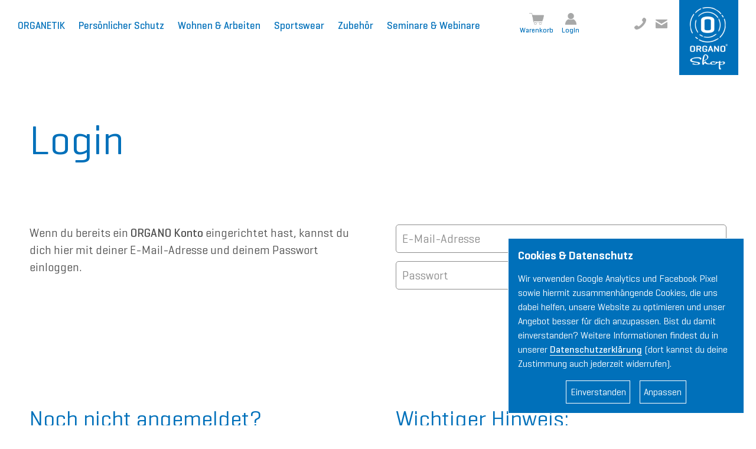

--- FILE ---
content_type: text/html; charset=UTF-8
request_url: https://shop.organo.ch/login.php?refer=artikel.php?art=2165
body_size: 6781
content:
<!DOCTYPE html>
<html lang="de" id="organo">
<head>
   <meta http-equiv="Content-Type" content="text/html; charset=UTF-8" />
   <meta name="viewport" content="width=device-width, initial-scale=1.0, maximum-scale=1.0" />
   <meta name="author" content="ORGANO" />
   <meta name="publisher" content="ORGANO" />
   <meta name="copyright" content="ORGANO" />
   <meta name="content-language" content="de" />
   <meta name="audience" content="Alle" />
   <meta name="description" content="" />
   <meta name="keywords" content="" />
   <meta name="robots" content="index,follow,noodp" />
   <meta name="revisit-after" content="7 days" />
   <meta name="distribution" content="global" />
   <meta name="format-detection" content="telephone=no" />

<link rel="shortcut icon" href="./images/favicon-192.png" sizes="192x192" type="image/x-icon" />
<link rel="shortcut icon" href="./images/favicon-32.png" sizes="32x32" type="image/x-icon" />

<link rel="apple-touch-icon" href="./images/apple-touch-icon-180.png" type="image/x-icon" type="image/x-icon" />
<link rel="apple-touch-icon" href="./images/apple-touch-icon-167.png" sizes="167x167" type="image/x-icon" />
<link rel="apple-touch-icon" href="./images/apple-touch-icon-152.png" sizes="152x152" type="image/x-icon" />
   
   <link rel="stylesheet" type="text/css" href="./css/normalize.css" media="all" />
   <link rel="stylesheet" type="text/css" href="./css/organo2020.1223.css" media="all" />
   <link rel="stylesheet" type="text/css" href="./css/top2025.0919.css" media="all" />
   <link rel="stylesheet" type="text/css" href="./css/bottom2021.0709.css" media="all" />
   <link rel="stylesheet" type="text/css" href="./css/forms2020.1023.css" />
   <!--<link rel="stylesheet" type="text/css" href="./css/print2020.XXXX.css" media="print" />-->

<!-- OT2021rb:  -->
<title>ORGANO Shop</title>
</head>

<body x-ms-format-detection="none">


<div class="menover">
<div class="closebutton transition3"><a href="javascript:void(0)" class="menuclose mma" id="menclose">&nbsp;</a></div>
<div class="menures">
<ul class="mrlist">
<!---->
<li><a href="javascript:void(0);" onclick="return toggleMen('mmL2');" class="transition5 mrlink">ORGANETIK</span></a>
<span id="mmL2" class="togmen toglayer" style="display: none;">
<a href="./kategorie.php?cat=2&sub=6" class="transition5 mrsublink  mma">F&uuml;r Organetiker</a>
<a href="./kategorie.php?cat=2&sub=43" class="transition5 mrsublink  mma">ORGANETIK Programmkarten</a>
<a href="./kategorie.php?cat=2&sub=13" class="transition5 mrsublink  mma">B&uuml;cher</a>
<a href="./kategorie.php?cat=2&sub=12" class="transition5 mrsublink  mma">Zubeh&ouml;r</a>
</span></li>
<li><a href="javascript:void(0);" onclick="return toggleMen('mmL1');" class="transition5 mrlink">Pers&ouml;nlicher Schutz</span></a>
<span id="mmL1" class="togmen toglayer" style="display: none;">
<a href="./kategorie.php?cat=1&sub=47" class="transition5 mrsublink  mma">ORGANO Vital Omnia</a>
<a href="./kategorie.php?cat=1&sub=33" class="transition5 mrsublink  mma">ORGANO Vital Medaillons</a>
<a href="./kategorie.php?cat=1&sub=46" class="transition5 mrsublink  mma">ORGANO Vital Perlen-Armbänder</a>
<a href="./kategorie.php?cat=1&sub=45" class="transition5 mrsublink  mma">ORGANO Vital Onyx-Armbänder</a>
<a href="./kategorie.php?cat=1&sub=19" class="transition5 mrsublink  mma">ORGANO Vital Armb&auml;nder</a>
<a href="./kategorie.php?cat=1&sub=39" class="transition5 mrsublink  mma">ORGANO Vital Click-Armb&auml;nder</a>
<a href="./kategorie.php?cat=1&sub=1" class="transition5 mrsublink  mma">ORGANO Vital Classic</a>
<a href="./kategorie.php?cat=1&sub=7" class="transition5 mrsublink  mma">ORGANO Vital Charm</a>
<a href="./kategorie.php?cat=1&sub=40" class="transition5 mrsublink  mma">ORGANO Vital Kids</a>
<a href="./kategorie.php?cat=1&sub=5" class="transition5 mrsublink  mma">ORGANO Vital Tier</a>
<a href="./kategorie.php?cat=1&sub=34" class="transition5 mrsublink  mma">ORGANO Creme</a>
</span></li>
<li><a href="javascript:void(0);" onclick="return toggleMen('mmL4');" class="transition5 mrlink">Wohnen &amp; Arbeiten</span></a>
<span id="mmL4" class="togmen toglayer" style="display: none;">
<a href="./kategorie.php?cat=4&sub=2" class="transition5 mrsublink  mma">Strahlenfreies Wohnen &amp; Arbeiten</a>
<a href="./kategorie.php?cat=4&sub=4" class="transition5 mrsublink  mma">Energieoptimiertes Wohnen &amp; Arbeiten</a>
<a href="./kategorie.php?cat=4&sub=3" class="transition5 mrsublink  mma">Lebenselixier Wasser</a>
</span></li>
<li><a href="javascript:void(0);" onclick="return toggleMen('mmL11');" class="transition5 mrlink">Sportswear</span></a>
<span id="mmL11" class="togmen toglayer" style="display: none;">
<a href="./kategorie.php?cat=11&sub=41" class="transition5 mrsublink  mma">Sportswear</a>
<a href="./kategorie.php?cat=11&sub=42" class="transition5 mrsublink  mma">Accessoires</a>
</span></li>
<li><a href="javascript:void(0);" onclick="return toggleMen('mmL3');" class="transition5 mrlink">Zubeh&ouml;r</span></a>
<span id="mmL3" class="togmen toglayer" style="display: none;">
<a href="./kategorie.php?cat=3&sub=9" class="transition5 mrsublink  mma">Mensch</a>
<a href="./kategorie.php?cat=3&sub=11" class="transition5 mrsublink  mma">Wasser</a>
<a href="./kategorie.php?cat=3&sub=35" class="transition5 mrsublink  mma">Wohnen &amp; Arbeiten</a>
<a href="./kategorie.php?cat=3&sub=29" class="transition5 mrsublink  mma">Geschenkgutscheine</a>
</span></li>
<li><a href="javascript:void(0);" onclick="return toggleMen('mmL10');" class="transition5 mrlink">Seminare & Webinare</span></a>
<span id="mmL10" class="togmen toglayer" style="display: none;">
<a href="./kategorie.php?cat=10&sub=36" class="transition5 mrsublink  mma">Online-Live-Seminare</a>
<a href="./kategorie.php?cat=10&sub=31" class="transition5 mrsublink  mma">Aufgezeichnete Seminare</a>
<a href="./kategorie.php?cat=10&sub=37" class="transition5 mrsublink  mma">Live-Webinare</a>
<a href="./kategorie.php?cat=10&sub=32" class="transition5 mrsublink  mma">Aufgezeichnete Webinare</a>
<a href="./kategorie.php?cat=10&sub=38" class="transition5 mrsublink  mma">Vor-Ort-Seminare</a>
</span></li>
<li><a href="./login.php?refer=artikel.php?art=2165" class="transition5 icon-mo3 mrlink mrlmt mma">Login</a></li>
<li><a href="./warenkorb.php" class="transition5 icon-shop3 mrlink mma">Warenkorb</a></li>
<li><a href="https://www.organo.ch/" target="_bank" class="transition5 icon-web3 mrlink mma">ORGANO Website</a></li>
<ul>
</div>
</div>

<a name="top" class="topanchor">&nbsp;</a>

<header id="topnav" class="clearfix transition3">
<div id="logo" class="transition3">
<a href="./" class="logo transition5"><img src="./images/logo_shop_384.png" class="logoi" alt="ORGANO"></a>
</div>

<style>
/************* MENU ************/

/* Main */
#dropdown{
	width: 100%;
	margin-left: 0px;
	padding-left: 0px;
	list-style: none;  
	border: 0px;
	margin-top: 0px;
}

#dropdown li{
	float: left;
	position: relative;
	height: 50px;
	margin-right: 5px;
}

#dropdown li:hover > ul{
	display: block;
}


/* Sub-menu */

#dropdown ul{
    width: auto;
    list-style: none;
    margin: 0;
    margin-left: calc(-50% - 10px);
    padding: 12px; /*12px 0px;*/
    position: absolute;
    top: 40px;
    display: none;
    left: 50%;
    z-index: 99;    
    background: #ffffff;
    box-shadow: 0 4px 20px 1.35px var(--xlightgrey);
	border-radius: 5px;
	overflow: visible;
}

#dropdown ul li {
    float: none;
    margin: 0px;
    margin-top: 0px;
    padding: 0;
    height: auto;
    background: none; 
}

#dropdown ul li:last-child {   
    box-shadow: none;    
}

#dropdown ul li:first-child > span:after {
    content: '';
    position: absolute;
    left: 10px;
    top: -19px;
    width: 0;
    height: 0;
    border-left: 12px solid transparent;
    border-right: 12px solid transparent;
    border-bottom: 12px solid #ffffff;
}

#dropdown:after {
	visibility: hidden;
	display: block;
	font-size: 0;
	content: " ";
	clear: both;
	height: 0;
}

.submenu {
width: 420px;
display:block;
-webkit-column-count:2;
-moz-column-count:2;
column-count:2;
-webkit-column-gap:20px;
-moz-column-gap:20px;
column-gap:20px;
}

.submenu.otv {
width: 220px;
-webkit-column-count: 1;
-moz-column-count: 1;
column-count: 1;
}

.submenu.ps {
width: 560px;
}

.submenu.wua {
width: 640px;
}

.submenu.org {
width: 490px;
}

.ddsubcat {
display: block;
/*width: calc(50% - 10px);*/
width: 100%;
/*margin-right: 20px;*/
margin-right: 0px;
margin-bottom: 16px;
  -webkit-column-break-inside: avoid;
  page-break-inside: avoid;
  break-inside: avoid;
}

.ddsubcat:last-child { margin-bottom: 0; }

a.ddsubcatlink {
font-weight: var(--medium);
display: block;
font-size: 18px;
color: var(--blue);
text-decoration: none;
}

a.ddsubcatlink:hover {
color: var(--orange);
}

a.ddsublink {
display: block;
font-size: 16px;
text-decoration: none;
color: var(--lightgrey);
}

a.ddsublink:hover {
color: var(--orange);
}

.submenu.xmas {
width: auto;
-webkit-column-count: 1;
-moz-column-count: 1;
column-count: 1;
margin-bottom: 20px;
}

</style>

<nav id="menu" class="transition3">
<ul id="dropdown" class="transition3"><li><a href="./kategorie.php?cat=2" class="navlink  transition5"><span class="hover">ORGANETIK</span></a>
<ul><li>
<span class="submenu org transition3">
<span class="ddsubcat transition5">
<a href="./kategorie.php?cat=2&sub=6" class="ddsubcatlink transition5">F&uuml;r Organetiker</a>
<a href="./artikel.php?art=14105" class="ddsublink transition5">ORGANETIK Gold</a>
<a href="./artikel.php?art=14102" class="ddsublink transition5">ORGANETIK</a>
<a href="./artikel.php?art=1113" class="ddsublink transition5">ORGANO Tensor gro&szlig;</a>
<a href="./artikel.php?art=1115" class="ddsublink transition5">ORGANO Tensor klein</a>
</span>
		<span class="ddsubcat transition5">
<a href="./kategorie.php?cat=2&sub=43" class="ddsubcatlink transition5">ORGANETIK Programmkarten</a>
<a href="./artikel.php?art=1185" class="ddsublink transition5">Hormonsystem</a>
<a href="./artikel.php?art=1184" class="ddsublink transition5">Immunsystem</a>
<a href="./artikel.php?art=1181" class="ddsublink transition5">Elementenstoffwechsel</a>
<a href="./artikel.php?art=1182" class="ddsublink transition5">Energetische W&auml;sche</a>
<a href="./artikel.php?art=1183" class="ddsublink transition5">Ern&auml;hrungsstoffwechsel</a>
<a href="./artikel.php?art=1192" class="ddsublink transition5">Programmkarten 3er-Set</a>
</span>
		<span class="ddsubcat transition5">
<a href="./kategorie.php?cat=2&sub=13" class="ddsubcatlink transition5">B&uuml;cher</a>
<a href="./artikel.php?art=3196" class="ddsublink transition5">Yoga für ein starkes Herz</a>
<a href="./artikel.php?art=3118" class="ddsublink transition5">Anatomie und Physiologie</a>
<a href="./artikel.php?art=325" class="ddsublink transition5">Das Gehirn</a>
<a href="./artikel.php?art=3179" class="ddsublink transition5">Anatomie des Pferdes</a>
<a href="./artikel.php?art=3180" class="ddsublink transition5">Anatomie des Hundes</a>
<a href="./artikel.php?art=3183" class="ddsublink transition5">Anatomie des Rindes</a>
<a href="./artikel.php?art=3152" class="ddsublink transition5">Heilen auf allen Ebenen</a>
</span>
		<span class="ddsubcat transition5">
<a href="./kategorie.php?cat=2&sub=12" class="ddsubcatlink transition5">Zubeh&ouml;r</a>
<a href="./artikel.php?art=1143" class="ddsublink transition5">ORGANETIK-Tasche</a>
<a href="./artikel.php?art=1176" class="ddsublink transition5">ORGANO Tensor Tasche</a>
<a href="./artikel.php?art=1191" class="ddsublink transition5">ORGANETIK Karten-Etui</a>
<a href="./artikel.php?art=1193" class="ddsublink transition5">ORGANO Business-Rucksack</a>
<a href="./artikel.php?art=1112" class="ddsublink transition5">Feng Shui Zirkel</a>
<a href="./artikel.php?art=21" class="ddsublink transition5">Kontaktplatte</a>
<a href="./artikel.php?art=20" class="ddsublink transition5">Verbindungskabel (2m)</a>
<a href="./artikel.php?art=1108" class="ddsublink transition5">Verbindungskabel (4m)</a>
<a href="./artikel.php?art=105" class="ddsublink transition5">Ersatzfeder gro&szlig;</a>
<a href="./artikel.php?art=288" class="ddsublink transition5">Ersatzfeder klein</a>
<a href="./artikel.php?art=22" class="ddsublink transition5">Nosode</a>
</span>
		</span>
</li></ul>
</li>
<li><a href="./kategorie.php?cat=1" class="navlink  transition5"><span class="hover">Pers&ouml;nlicher Schutz</span></a>
<ul><li>
<span class="submenu ps transition3">
<span class="ddsubcat transition5">
<a href="./kategorie.php?cat=1&sub=47" class="ddsubcatlink transition5">ORGANO Vital Omnia</a>
<a href="./artikel.php?art=15502" class="ddsublink transition5"><span class="medium orange">Neu:</span> Omnia Gold - Damen</a>
<a href="./artikel.php?art=15504" class="ddsublink transition5"><span class="medium orange">Neu:</span> Omnia Anthrazit - Damen</a>
<a href="./artikel.php?art=15501" class="ddsublink transition5"><span class="medium orange">Neu:</span> Omnia Gold - Herren</a>
<a href="./artikel.php?art=15503" class="ddsublink transition5"><span class="medium orange">Neu:</span> Omnia Anthrazit - Herren</a>
</span>
		<span class="ddsubcat transition5">
<a href="./kategorie.php?cat=1&sub=33" class="ddsubcatlink transition5">ORGANO Vital Medaillons</a>
<a href="./artikel.php?art=15465" class="ddsublink transition5">Medaillon - Schwarz</a>
<a href="./artikel.php?art=15241" class="ddsublink transition5">Medaillon - Edelstahl</a>
<a href="./artikel.php?art=15242" class="ddsublink transition5">Medaillon - Ros&eacute;</a>
<a href="./artikel.php?art=15243" class="ddsublink transition5">Medaillon - Gold</a>
</span>
		<span class="ddsubcat transition5">
<a href="./kategorie.php?cat=1&sub=46" class="ddsubcatlink transition5">ORGANO Vital Perlen-Armbänder</a>
<a href="./artikel.php?art=15495" class="ddsublink transition5">Perlen-Armband edelstahl</a>
<a href="./artikel.php?art=15498" class="ddsublink transition5">Perlen-Armband gold</a>
</span>
		<span class="ddsubcat transition5">
<a href="./kategorie.php?cat=1&sub=45" class="ddsubcatlink transition5">ORGANO Vital Onyx-Armbänder</a>
<a href="./artikel.php?art=15441" class="ddsublink transition5">Onyx-Armband edelstahl</a>
<a href="./artikel.php?art=15446" class="ddsublink transition5">Onyx-Armband gold</a>
</span>
		<span class="ddsubcat transition5">
<a href="./kategorie.php?cat=1&sub=19" class="ddsubcatlink transition5">ORGANO Vital Armb&auml;nder</a>
<a href="./artikel.php?art=15213" class="ddsublink transition5">Armband edelstahl</a>
<a href="./artikel.php?art=15267" class="ddsublink transition5">Armband ros&eacute;</a>
</span>
		<span class="ddsubcat transition5">
<a href="./kategorie.php?cat=1&sub=39" class="ddsubcatlink transition5">ORGANO Vital Click-Armb&auml;nder</a>
<a href="./artikel.php?art=15460" class="ddsublink transition5">Click-Armband edelstahl/schwarz</a>
<a href="./artikel.php?art=15382" class="ddsublink transition5">Click-Armband gold/blau</a>
<a href="./artikel.php?art=15377" class="ddsublink transition5">Click-Armband edelstahl/blau</a>
<a href="./artikel.php?art=15320" class="ddsublink transition5">Click-Armband gold/rot</a>
<a href="./artikel.php?art=15326" class="ddsublink transition5">Click-Armband ros&eacute;/braun</a>
<a href="./artikel.php?art=15332" class="ddsublink transition5">Click-Armband anthrazit/schwarz</a>
</span>
		<span class="ddsubcat transition5">
<a href="./kategorie.php?cat=1&sub=1" class="ddsubcatlink transition5">ORGANO Vital Classic</a>
<a href="./artikel.php?art=15467" class="ddsublink transition5">Vital Classic Gold</a>
<a href="./artikel.php?art=15466" class="ddsublink transition5">Vital Classic Edelstahl</a>
<a href="./artikel.php?art=15266" class="ddsublink transition5">Vital Classic Anthrazit</a>
</span>
		<span class="ddsubcat transition5">
<a href="./kategorie.php?cat=1&sub=7" class="ddsubcatlink transition5">ORGANO Vital Charm</a>
<a href="./artikel.php?art=15272" class="ddsublink transition5">Charm - Ros&eacute;</a>
<a href="./artikel.php?art=15273" class="ddsublink transition5">Charm - Gold</a>
<a href="./artikel.php?art=15274" class="ddsublink transition5">Charm - Edelstahl</a>
</span>
		<span class="ddsubcat transition5">
<a href="./kategorie.php?cat=1&sub=40" class="ddsubcatlink transition5">ORGANO Vital Kids</a>
<a href="./artikel.php?art=15387" class="ddsublink transition5">Kids edelstahl</a>
<a href="./artikel.php?art=15388" class="ddsublink transition5">Kids pink</a>
<a href="./artikel.php?art=15389" class="ddsublink transition5">Kids blau</a>
</span>
		<span class="ddsubcat transition5">
<a href="./kategorie.php?cat=1&sub=5" class="ddsubcatlink transition5">ORGANO Vital Tier</a>
<a href="./artikel.php?art=15376" class="ddsublink transition5">ORGANO Vital Tier</a>
</span>
		<span class="ddsubcat transition5">
<a href="./kategorie.php?cat=1&sub=34" class="ddsubcatlink transition5">ORGANO Creme</a>
<a href="./artikel.php?art=15158" class="ddsublink transition5">ORGANO Creme</a>
</span>
		</span>
</li></ul>
</li>
<li><a href="./kategorie.php?cat=4" class="navlink  transition5"><span class="hover">Wohnen &amp; Arbeiten</span></a>
<ul><li>
<span class="submenu wua transition3">
<span class="ddsubcat transition5">
<a href="./kategorie.php?cat=4&sub=2" class="ddsubcatlink transition5">Strahlenfreies Wohnen &amp; Arbeiten</a>
<a href="./artikel.php?art=11104" class="ddsublink transition5">ORGANO Strom</a>
<a href="./artikel.php?art=11114" class="ddsublink transition5">ORGANO Strom f&uuml;r PV</a>
<a href="./artikel.php?art=11110" class="ddsublink transition5">ORGANO Mobilfunk</a>
<a href="./artikel.php?art=15130" class="ddsublink transition5">ORGANO WohnDuo</a>
<a href="./artikel.php?art=15131" class="ddsublink transition5">ORGANO WohnDuo plus</a>
<a href="./artikel.php?art=11106" class="ddsublink transition5">ORGANO Funk (6er-Pack)</a>
<a href="./artikel.php?art=11107" class="ddsublink transition5">ORGANO Funk</a>
<a href="./artikel.php?art=11111" class="ddsublink transition5">ORGANO Geo</a>
<a href="./artikel.php?art=11187" class="ddsublink transition5">ORGANO Auto</a>
</span>
		<span class="ddsubcat transition5">
<a href="./kategorie.php?cat=4&sub=4" class="ddsubcatlink transition5">Energieoptimiertes Wohnen &amp; Arbeiten</a>
<a href="./artikel.php?art=15105" class="ddsublink transition5">ORGANO Chi (5er-Pack)</a>
<a href="./artikel.php?art=15104" class="ddsublink transition5">ORGANO Chi</a>
<a href="./artikel.php?art=15103" class="ddsublink transition5">ORGANO Bagua</a>
</span>
		<span class="ddsubcat transition5">
<a href="./kategorie.php?cat=4&sub=3" class="ddsubcatlink transition5">Lebenselixier Wasser</a>
<a href="./artikel.php?art=15159" class="ddsublink transition5">ORGANO Wasser</a>
<a href="./artikel.php?art=15160" class="ddsublink transition5">mobiler ORGANO Wasserbeleber</a>
<br><br>&nbsp;</span>
		</span>
</li></ul>
</li>
<li><a href="./kategorie.php?cat=11" class="navlink  transition5"><span class="hover">Sportswear</span></a>
<ul><li>
<span class="submenu  transition3">
<span class="ddsubcat transition5">
<a href="./kategorie.php?cat=11&sub=41" class="ddsubcatlink transition5">Sportswear</a>
<a href="./artikel.php?art=1161" class="ddsublink transition5">Laufshirt Damen</a>
<a href="./artikel.php?art=1155" class="ddsublink transition5">Laufshirt Herren</a>
<a href="./artikel.php?art=1166" class="ddsublink transition5">Trikot/Radshirt Unisex</a>
<a href="./artikel.php?art=1148" class="ddsublink transition5">ORGANO Softshell-Jacke</a>
</span>
		<span class="ddsubcat transition5">
<a href="./kategorie.php?cat=11&sub=42" class="ddsubcatlink transition5">Accessoires</a>
<a href="./artikel.php?art=1172" class="ddsublink transition5">Multifunktionstuch</a>
<a href="./artikel.php?art=1217" class="ddsublink transition5">Stirnband</a>
</span>
		</span>
</li></ul>
</li>
<li><a href="./kategorie.php?cat=3" class="navlink  transition5"><span class="hover">Zubeh&ouml;r</span></a>
<ul><li>
<span class="submenu  transition3">
<span class="ddsubcat transition5">
<a href="./kategorie.php?cat=3&sub=9" class="ddsubcatlink transition5">Mensch</a>
<a href="./artikel.php?art=12111" class="ddsublink transition5">Halskette Ros&eacute;</a>
<a href="./artikel.php?art=12110" class="ddsublink transition5">Halskette Gold</a>
<a href="./artikel.php?art=12112" class="ddsublink transition5">Halskette Edelstahl</a>
<a href="./artikel.php?art=1175" class="ddsublink transition5">Halskette Kids</a>
<a href="./artikel.php?art=12107" class="ddsublink transition5">Kautschuk Halsband neu</a>
<a href="./artikel.php?art=1216" class="ddsublink transition5">ORGANO Shirt</a>
<a href="./artikel.php?art=1206" class="ddsublink transition5">Shirt 25 Jahre</a>
</span>
		<span class="ddsubcat transition5">
<a href="./kategorie.php?cat=3&sub=11" class="ddsubcatlink transition5">Wasser</a>
<a href="./artikel.php?art=3174" class="ddsublink transition5">Stümpfls Detox-Tee</a>
<a href="./artikel.php?art=12104" class="ddsublink transition5">ORGANO Wasserflasche 1,0l</a>
</span>
		<span class="ddsubcat transition5">
<a href="./kategorie.php?cat=3&sub=35" class="ddsubcatlink transition5">Wohnen &amp; Arbeiten</a>
<a href="./artikel.php?art=11113" class="ddsublink transition5">ORGANO Impuls-Verst&auml;rker</a>
</span>
		<span class="ddsubcat transition5">
<a href="./kategorie.php?cat=3&sub=29" class="ddsubcatlink transition5">Geschenkgutscheine</a>
<a href="./artikel.php?art=1000" class="ddsublink transition5">25.- CHF</a>
<a href="./artikel.php?art=1001" class="ddsublink transition5">50.- CHF</a>
<a href="./artikel.php?art=1002" class="ddsublink transition5">100.- CHF</a>
<a href="./artikel.php?art=1003" class="ddsublink transition5">200.- CHF</a>
</span>
		</span>
</li></ul>
</li>
<li><a href="./kategorie.php?cat=10" class="navlink  transition5"><span class="hover">Seminare & Webinare</span></a>
<ul><li>
<span class="submenu otv transition3">
<span class="ddsubcat transition5">
<a href="./kategorie.php?cat=10&sub=36" class="ddsubcatlink transition5">Online-Live-Seminare</a>
</span>
		<span class="ddsubcat transition5">
<a href="./kategorie.php?cat=10&sub=31" class="ddsubcatlink transition5">Aufgezeichnete Seminare</a>
</span>
		<span class="ddsubcat transition5">
<a href="./kategorie.php?cat=10&sub=37" class="ddsubcatlink transition5">Live-Webinare</a>
</span>
		<span class="ddsubcat transition5">
<a href="./kategorie.php?cat=10&sub=32" class="ddsubcatlink transition5">Aufgezeichnete Webinare</a>
</span>
		<span class="ddsubcat transition5">
<a href="./kategorie.php?cat=10&sub=38" class="ddsubcatlink transition5">Vor-Ort-Seminare</a>
</span>
		</span>
</li></ul>
</li>
</ul>
</nav>

<style>
.cart-count {
display: block;
width: 100%;
margin: -15px 0px -2px;
text-align: center;
padding-left: 30px;
}

a.icon-shop3 {
position: relative;
}

.cart-countm {
display: block;
width: auto;
position: absolute;
top: 12px;
left: 0px;
transform: translateX(17px); 
text-align: center;
}

.cart-count-inner {
width: auto;
min-width: 16px;
padding: 0px 4px;
margin: 0 auto;
color: var(--white);
background-color: var(--blue);
font-size: 12px;
line-height: 16px;
height: 16px;
border-radius: 8px;
display: inline-block;
text-align: center;
}
a:hover .cart-count-inner {
background-color: var(--lightblue);
}
@media only screen and (max-width: 1600px) {
.cart-count { margin-top: -13px; padding-left: 24px; }
.cart-count-inner { height: 14px; font-size: 10px; line-height: 14px; border-radius: 7px; min-width: 14px; padding: 0px 3px; }
}

@media only screen and (max-width: 1080px) {
.cart-count { margin-top: 0px; padding-left: 0px; position: absolute; transform: translateX(12px) translateY(5px); }
}
</style>

<nav id="menextra" class="transition3">
<a href="./warenkorb.php"class="navlinke icon-shop transition5"><span class="hover">Warenkorb</span></a>
<a href="https://www.organo.ch/" target="_blank" class="navlinke icon-web transition5"><span class="hover">Website</span></a>
<a href="./login.php?refer=artikel.php?art=2165" class="navlinke icon-mo transition5"><span class="hover">Login</span></a>
</nav>
<nav id="menicons" class="transition3">
<a href="./warenkorb.php"class="micon mih1 icon-shop transition5"></a>
<a href="https://www.organo.ch/" target="_blank" class="micon mih2 icon-web transition5"></a>
<a href="./login.php?refer=artikel.php?art=2165" class="micon mih3 icon-mo2 transition5"></a>
<a href="tel:+4985079579990" class="micon miht icon-phone ipch transition5">+49 8504 957999-0</a>
<a href="javascript:linkTo_UnCryptMailto('nbjmup;jogpApshbop/di');" class="micon miht icon-email transition5">inf<span class="nospam">&nbsp;</span>o@org<span class="nospam">&nbsp;</span>ano.ch</a>
</nav>
<span id="menbutton" class="transition3">
<a href="javascript:void();" class="menbutton transition5" id="menb1">&nbsp;</a>
</span>
</header>

<main id="content" class="clearfix transition3">

<div class="section sdoublepd clearfix transition3">
<div class="container transition3">
<span class="mediumheaderlight blue transition3">Login</span>
</div>
</div>

<div class="section szeropd clearfix transition3">
<div class="container flexcontainer transition3">
<span class="one-half transition3">
Wenn du bereits ein <span class="medium">ORGANO Konto</span> eingerichtet hast, kannst du dich hier mit deiner E-Mail-Adresse und deinem Passwort einloggen.<br><br>
</span>
<span class="one-half transition3">

<form name="loginticket" method="post" action="checkform.php">
<input name="userID" value="" type="text" placeholder="E-Mail-Adresse" class="field fieldmargin longform transition5" maxlength="50">
<input name="lpassword" value="" type="password" placeholder="Passwort" class="field fieldmargin longform transition5" maxlength="50">
<br>
<span class="wrap-right"><input type="submit" class="button transition5" value="Login &rsaquo;" title="Login"></span>
<input type="hidden" name="checkvar1769307421" value="1769307421">
<input type="hidden" name="refer" value="artikel.php?art=2165">
</form>
</span>
</div>
</div>

<div class="section sdoublepd clearfix transition3">
<div class="container flexcontainer transition3">
<span class="one-half leftn transition3">
<span class="headerlight blue transition3">Noch nicht angemeldet?</span>
Solltest du noch kein ORGANO Konto haben, kannst du dich jetzt registrieren:
<br><br>
<span class="wrap-right"><a href="https://mein.organo.ch/register/register.php" class="booklink transition5">jetzt registrieren</a></span>
</span>
<span class="one-half leftn transition3">
<span class="headerlight blue transition3">
Wichtiger Hinweis:
</span>
Solltest du Probleme beim Login haben, registriere bitte <span class="fett red">KEIN</span> neues ORGANO Konto, sondern wende dich <u>zuerst an uns</u>: <a href="javascript:linkTo_UnCryptMailto('nbjmup;jogpApshbop/di');" class="link transition5">in<span class="nospam">&nbsp;</span>fo@or<span class="nospam">&nbsp;</span>gan<span class="nospam">&nbsp;</span>o.ch</a>, Tel. <a href="tel:+41525037313" class="phonelink transition5">+41 52 5037313</a>

<br><br>
<span class="wrap-right"><a href="https://mein.organo.ch/register/vergessen.php" target="_blank" class="booklink transition5"> Passwort vergessen</a></span>
</span>
</div>
</div>




</main>

<footer id="bottom" class="clearfix transition3">
<div class="ft-nav1 transition3">
<span class="ft-nav11 transition">
<span class="ft-header transition3">ORGANO</span>
Passauer Str. 20<span class="fth1"><br></span><span class="fth2"> &nbsp;&#9679;&nbsp; </span>
94104 Tittling<br>
Deutschland
<br><br>
<a href="tel:+4985049579990" class="ft-icon-link ft-phone transition5">+49 8504 9579990</a>
<a href="javascript:linkTo_UnCryptMailto('nbjmup;jogpApshbop/ef');" class="ft-icon-link ft-email transition5">in<span class="nospam">&nbsp;</span>fo@or<span class="nospam">&nbsp;</span>gan<span class="nospam">&nbsp;</span>o.de</a>
</span>
</div>
<div class="ft-nav2 transition3">
<span class="ft-header2 transition3">Online-Angebot</span>
<a href="https://www.organo.ch/" target="_blank" class="ft-link transition5">ORGANO Website</a>
<a href="https://www.organo.ch/organetiker/" target="_blank" class="ft-link transition5">Organetiker finden</a>
<a href="https://www.organo.tv/" target="_blank" class="ft-link transition5">ORGANO.TV</a>
<a href="https://www.organo.ch/downloads/OrganoBroschuere2025.pdf" target="_blank" class="ft-link transition5">ORGANO Broschüre</a>
<a href="https://www.organo.ch/downloads/OrganoBrochure2025.pdf" target="_blank" class="ft-link transition5">ORGANO Broschüre Englisch</a>
</div>
<div class="ft-nav3 transition3">
<span class="ft-header2 transition3">Infos</span>
<a href="./AGB_organoSL_CH.pdf" target="_blank" class="ft-link ft-l-h2 transition5">AGB & Widerrufsrecht</a>
<a href="./infos/versandkosten.php" class="ft-link transition5">Versand & Kosten</a>
<a href="./infos/zahlungsmethoden.php" class="ft-link transition5">Zahlung</a>
<a href="./impressum.php" class="ft-link transition5">Impressum</a>
<a href="./datenschutz.php" class="ft-link transition5">Datenschutz</a>
<a href="./infos/rechtliches.php" class="ft-link transition5">Rechtliches</a> 
<a href="./AGB_organoSL_CH.pdf" target="_blank" class="ft-link ft-l-h1 transition5">AGB & Widerrufsrecht</a>
</div>
</footer>

<footer id="socket" class="clearfix transition3">
<div class="container contc clearfix transition3">
<span class="legalnote contl xsmall transition3">
<span class="fett red">Wichtige Hinweise:</span><br>
Aus rechtlichen und wettbewerbsrechtlichen Gründen zum Schutz unserer Verbraucher sind wir verpflichtet darauf hinzuweisen, dass der ORGANETIK und den von uns entwickelten ORGANO Produkten ähnlich der Homöopathie keine wissenschaftlichen Studien für eventuelle Wirkungsweisen zugrunde liegen. Die ORGANETIK ist kein Heilverfahren und die von uns entwickelten ORGANO Produkte sind keine Heilmittel bzw. Medizinprodukte nach der Heilmittelverordnung, dem Arzneimittelgesetz bzw. nach dem Medizinproduktegesetz und dürfen auch nicht als solche betrachtet werden. Sie können keine medizinische Therapie ersetzen. Alle Angaben beruhen ausschliesslich auf Überlieferung und langjähriger Erfahrung. Zu unserer Verwendung der Begriffe Elektrosmog, Mobilfunk- und Erdstrahlung sowie belebtes, energetisiertes Wasser lese bitte unsere <a href="./infos/rechtliches.php" class="link transition5">&rsaquo; Wichtigen rechtlichen Informationen</a>
</span>
</div>
</footer>

<!--
<div id="scroll-top-link" class="transition5 toglayer">
<a href="#top" class="scroll-top-link transition5 softscroll"></a>
</div>
-->

<script type="text/javascript" src="./src/respond.iosoc.js"></script>
<script type="text/javascript" src="./src/jquery.min.js"></script>
<script src="./src/btm.1201021.js"></script>

<!-- GDPR Cookie Compliance plugin by thany - https://www.jqueryscript.net/plus/search.php?keyword=thany -->
<link rel="stylesheet" type="text/css" href="./css/gdpr-cookie.css" />
<script type="text/javascript" src="./src/gdpr-cookie.js"></script>
<script type="text/javascript">
$.gdprcookie.init({
    title: "Cookies & Datenschutz",
    message: "Wir verwenden Google Analytics und Facebook Pixel sowie hiermit zusammenhängende Cookies, die uns dabei helfen, unsere Website zu optimieren und unser Angebot besser für dich anzupassen. Bist du damit einverstanden? Weitere Informationen findest du in unserer <a href=\"./datenschutz.php#cookies\" class=\"link white transition5\" target=\"_blank\">Datenschutzerklärung</a> (dort kannst du deine Zustimmung auch jederzeit widerrufen).",
	subtitle: "Auswahl anpassen",
	submessage: "Bitte wähle aus, welche Cookies und Dienste du zulassen möchtest:",
	delay: 500,
	expires: 30,
	cookieName: "GDPRcookie_preferences",
    acceptReload: true,
    acceptBtnLabel: "Einverstanden",
	acceptBtnSwitch: "Auswahl akzeptieren",
    advancedBtnLabel: "Anpassen",
	acceptBeforeAdvanced: [ "essential", "analytics", "marketing" ],
	switchAdvanced: true,
  cookieTypes: [
    {
      type: "Essenziell",
      value: "essential",
      description: "Cookies, welche für die fehlerfreie Funktion der Website benötigt werden (z. B. PHP Session Variable)"
    },
    {
      type: "Analyse",
      value: "analytics",
      description: "Google Analytics (GA4) – liefert uns Informationen über Seitenbesuche, Browsertypen, etc."
    },
    {
      type: "Marketing",
      value: "marketing",
      description: "Facebook Pixel – verwendet für Marketing-Aktivitäten, u. a. auf Facebook"
    }
  ]
});

if ($.gdprcookie.preference("analytics")) { 
  window.dataLayer = window.dataLayer || [];
  function gtag(){window.dataLayer.push(arguments);}
  gtag('js', new Date());
  gtag('config', 'G-JS6ZC0QM6V');
  var gascript = document.createElement("script");
  gascript.async = true;
  gascript.src = "https://www.googletagmanager.com/gtag/js?id=G-JS6ZC0QM6V";
  document.getElementsByTagName("head")[0].appendChild(gascript, document.getElementsByTagName("head")[0]);  
}

if ($.gdprcookie.preference("marketing")) { 
!function(f,b,e,v,n,t,s)
{if(f.fbq)return;n=f.fbq=function(){n.callMethod?n.callMethod.apply(n,arguments):n.queue.push(arguments)};
if(!f._fbq)f._fbq=n;n.push=n;n.loaded=!0;n.version='2.0';
n.queue=[];t=b.createElement(e);t.async=!0;
t.src=v;s=b.getElementsByTagName(e)[0];
s.parentNode.insertBefore(t,s)}(window, document,'script','https://connect.facebook.net/en_US/fbevents.js');
fbq('init', '214353066718175');
fbq('track', 'PageView');
}
</script>


</body>
<!-- Upload 1250527 - Filip Krejcik / FK-Mediaworks - www.fk-mediaworks.de -->
</html>

--- FILE ---
content_type: text/css
request_url: https://shop.organo.ch/css/organo2020.1223.css
body_size: 7491
content:
/*** COLOR DEFINITIONS ***/

:root {
	--blue: rgba(0,112,186,1);
	--medblue: rgba(0,112,186,0.7);
	--lightblue: rgba(110,192,244,1);
	--xlightblue: rgba(0,112,186,0.1);
	--orange: rgba(235,100,32,1);
	--anthracite: rgba(80,80,80,1);
	--grey: rgba(102,102,102,1);
	--lightgrey: rgba(140,140,140,1);
	--xlightgrey: rgba(200,200,200,1);
	--white: rgba(255,255,255,1);
	--red: rgba(255,64,32,1);
	--lightred: rgba(255,64,32,0.5);
	--medred: rgba(255,64,32,0.7);
	--thin: 200;
	--normal: 400;
	--medium: 500;
	--semibold: 600;
}


/*** FONTS ***/

@font-face {
    font-family: 'Geogrotesque';
    src: url('font/subset-Geogrotesque-Medium.eot');
    src: url('font/subset-Geogrotesque-Medium.eot?#iefix') format('embedded-opentype'),
        url('font/subset-Geogrotesque-Medium.woff2') format('woff2'),
        url('font/subset-Geogrotesque-Medium.woff') format('woff'),
        url('font/subset-Geogrotesque-Medium.ttf') format('truetype');
    font-weight: 500;
    font-style: normal;
    font-display: auto;
}

@font-face {
    font-family: 'Geogrotesque';
    src: url('font/subset-Geogrotesque-Thin.eot');
    src: url('font/subset-Geogrotesque-Thin.eot?#iefix') format('embedded-opentype'),
        url('font/subset-Geogrotesque-Thin.woff2') format('woff2'),
        url('font/subset-Geogrotesque-Thin.woff') format('woff'),
        url('font/subset-Geogrotesque-Thin.ttf') format('truetype');
    font-weight: 100;
    font-style: normal;
    font-display: auto;
}

@font-face {
    font-family: 'Geogrotesque';
    src: url('font/subset-Geogrotesque-SemiBold.eot');
    src: url('font/subset-Geogrotesque-SemiBold.eot?#iefix') format('embedded-opentype'),
        url('font/subset-Geogrotesque-SemiBold.woff2') format('woff2'),
        url('font/subset-Geogrotesque-SemiBold.woff') format('woff'),
        url('font/subset-Geogrotesque-SemiBold.ttf') format('truetype');
    font-weight: 600;
    font-style: normal;
    font-display: auto;
}

@font-face {
    font-family: 'Geogrotesque';
    src: url('font/subset-Geogrotesque-Regular.eot');
    src: url('font/subset-Geogrotesque-Regular.eot?#iefix') format('embedded-opentype'),
        url('font/subset-Geogrotesque-Regular.woff2') format('woff2'),
        url('font/subset-Geogrotesque-Regular.woff') format('woff'),
        url('font/subset-Geogrotesque-Regular.ttf') format('truetype');
    font-weight: 400;
    font-style: normal;
    font-display: auto;
}

@font-face {
    font-family: 'Nothing';
    src: url('font/subset-Nothing.eot');
    src: url('font/subset-Nothing.eot?#iefix') format('embedded-opentype'),
        url('font/subset-Nothing.woff2') format('woff2'),
        url('font/subset-Nothing.woff') format('woff'),
        url('font/subset-Nothing.ttf') format('truetype');
    font-weight: 100;
    font-style: normal;
    font-display: auto;
}


/*** GENERAL DEFINITIONS ***/

html {
font-family: 'Geogrotesque', Arial, Helvetica, sans-serif;
background-color: rgba(255,255,255,1);
}

body {
	text-decoration: none;
	-moz-text-size-adjust: auto;
	-webkit-text-size-adjust: auto;
	-ms-text-size-adjust: auto;
	font-size: 20px;
	font-weight: var(--normal);
	color: var(--anthracite);
}

*, *:before, *:after {
-moz-box-sizing: border-box;
-webkit-box-sizing: border-box;
box-sizing: border-box;
} 

input {
-webkit-appearance: none;
border-radius: 0;
}

input[type="radio"] { width: auto; height: auto; -webkit-appearance: radio;}
input[type="checkbox"] { width: auto; height: auto; -webkit-appearance: checkbox;}

.clearfix:before,
.clearfix:after {
  content: " ";
  display: table;
}
.clearfix:after { clear: both; }
.clearfix { *zoom: 1; }

.transition3 {
-webkit-transition: all .3s;
-moz-transition: all .3s;
-o-transition: all .3s;
transition: all .3s;
}
.transition5 {
-webkit-transition: all .5s;
-moz-transition: all .5s;
-o-transition: all .5s;
transition: all .5s;
}

h1, h2, h3 {
margin-top: 0px;
margin-bottom: 0px;
}

@keyframes toggle { {}
  0% {
    display: none;
    opacity: 0;
  }
  1% {
    display: block;
    opacity: 0;
    transform: scale(1);
  }
  100% {
    opacity: 1;
    transform: scale(1);
  }
}

.toglayer {
	animation-name: toggle;
	animation-duration: 0.5s;
}

.tlnone { display: none; }


/*** SECTIONS & CONTAINERS ***/

#content {
padding: 0;
padding-top: 120px;
min-height: 460px;
}

#content.cinset {
padding-top: 262px;
}

.container {
width: 100%;
max-width: 1400px;
margin: 0 auto;
padding: 0;
}

.section {
	width: 100%;
	padding: 50px 30px;
	height: auto;
	display: block;
	position: relative;
}

.section .container {
	width: 100%;
	max-width: 1240px;
	padding: 0px 20px;
	line-height: 145%;
}

.section .container.wide { max-width: 1600px; }

.contslim { max-width: 600px !important; }
.contmedium { max-width: 900px !important; }
.contr { text-align: right; }
.contl { text-align: left; }
.contc, .contcl, .contclm { text-align: center; }
.contpr { margin-right: 0; }
.contpl { margin-left: 0; }
.block { display: block; }

.textcont { display: inline-block; } /* für zB center text in right align container */

.flexcontainer {
display: flex;
}

.flexperm { display: flex !important; }

.flexwrap {
flex-wrap: wrap;
}

.ixfull {
padding: 0 !important;
margin-bottom: 5px;
}


.ixmain, .ixmain3, .ismain {
width: 100%;
display: block;
overflow: hidden;
position: relative;
}

.ixmain { height: 41vw; }
.ixmain3 { height: 46vw; }

.contcm {
max-width: 750px !important;
padding: 60px 40px 40px 80px !important;
position: relative;
background-color: var(--xlightblue);
border-top-right-radius: 40px;
border-bottom-left-radius: 40px;
}

.contcm:before {
width: 80px;
height: 80px;
border-radius: 50%;
border: 1px solid var(--xlightblue);
background-color: var(--white) !important;
display: block;
position: absolute;
content: ' ';
top: -40px;
left: 20px;
background: url('../images/login.png') center center no-repeat;
background-size: 30px;
}

.ccm-inset {
    max-width: 500px !important;
    margin: -50px calc(((100% - 600px) / 2) - 200px) 0 auto;
    background-color: rgba(229,240,248,1);
}

/*** COLUMNS ***/

.one-half {
width: calc(50% - 40px);
display: inline-block;
position: relative;
z-index: 10;
}

.one-half.slim {
width: calc(50% - 5px);
}


.one-half:first-child {
margin-right: 80px;
}

.one-half.slim:first-child {
margin-right: 10px;
}

.one-half-reduced {
display: block;
padding: 0px 150px;
position: relative;
}

.one-half-text, .one-third-text, .one-fourth-text {
display: block;
padding: 20px;
}

.one-half-text.fullwidth, .one-third-text.fullwidth, .one-fourth-text.fullwidth {
padding-left: 0px;
padding-right: 0px;
}

.one-fourth-text { line-height: 120%; }

.one-half-left, .one-half-left2, .one-half-left0, .one-half-center, .one-half-left2x {
display: block;
position: relative;
top: 50%;
transform: translateY(-50%);
}

.one-half-left, .one-half-center, .one-half-left2x {
padding: 20px 50px;
}

.one-half-center2 {
display: block;
position: relative;
padding: 20px 50px;
}

.one-half-left2, .one-half-left0 {
padding: 20px 0px;
}

.one-half-left, .one-half-left2, .one-half-left0, .one-half-left2x { text-align: left; }
.one-half-center, .one-half-center2 { text-align: center; }

.one-third {
width: calc((100% - 160px) / 3 );
display: inline-block;
position: relative;
z-index: 10;
margin-right: 80px;
}

.one-third.slim {
width: calc((100% - 20px) / 3 );
margin-right: 10px;
}

.one-third:last-child {
margin-right: 0;
}

.one-third.slim:last-child {
margin-right: 0;
}

.flexcol {
width: 100%;
display: flex;
}

.flexwrap .one-third:nth-child(3n+3) {
margin-right: 0;
}



/*** PADDINGS & MARGINS ***/

.szeropd { padding: 0px 30px; }
.shalfpd { padding: 25px 30px; }

.shalfmtop { margin-top: 25px; }
.shalfmbtm { margin-bottom: 25px; }

.ssinglemtop { margin-top: 50px; }
.ssinglembtm { margin-bottom: 50px; }
.ssinglepdtop { padding-top: 50px; }
.ssinglepdbtm { padding-bottom: 50px; }

.sdoublepd { padding: 100px 30px; }
.sdoublepdtop { padding-top: 100px; }
.sdoublepdbtm { padding-bottom: 100px; }
.sdoublemtop { margin-top: 100px; }
.sdoublembtm { margin-bottom: 100px; }

.striplepd { padding: 150px 30px; }
.striplepdbtm { padding-bottom: 150px; }
.striplemtop { margin-top: 150px; }
.striplembtm { margin-bottom: 150px; }

.img-vmargin {
margin-top: 30px;
margin-bottom: 30px;
}

.img-vmarginbtm {
margin-bottom: 30px;
}

.vmargintop {
margin-top: 8px;
display: inline-block;
}

.vmarginbtm {
margin-bottom: 8px;
}


/*** HEADER ***/

.header, .specialheader, .largecount, .mediumheader, .largeheader, .headerlight, .mediumheaderlight, .smallheader {
font-style: normal;
display: block;
}

.header, .largecount, .mediumheader, .largeheader, .headerlight, .mediumheaderlight, .smallheader {
line-height: 120%;
}

.header, .specialheader, .largecount, .mediumheader, .ixih {
font-weight: var(--semibold);
}

.headerlight , .mediumheaderlight, .smallheader {
font-weight: var(--normal);
}

.header, .headerlight {
font-size: 42px;
margin-bottom: 28px;
}

.specialheader {
font-size: 24px;
margin-bottom: 8px;
}

.header, .headerlight, .specialheader, .smallheader {
color: var(--lightgrey);
}

.largecount, .mediumheader, .mediumheaderlight {
font-size: 80px;
}

.smallheader {
font-size: 32px;
margin-bottom: 12px;
}

.largecount { color: var(--blue); }
.mediumheader, .mediumheaderlight { color: var(--lightgrey); }

.largeheader {
font-size: 110px;
font-weight: var(--medium);
color: var(--lightgrey);
}

.ixih {
font-size: 48px;
color: var(--white);
display: inline-block;
}

.ixihlh {
line-height: 58px;
height: 58px;
}

.ixihpre {
font-size: 70%;
}

.ixihstyle, .hstyle {
font-family: 'Nothing', Arial, Helvetica, sans-serif;
font-weight: 100;
}

.sortheader {
text-transform: uppercase;
font-weight: var(--medium);
display: block;
margin-bottom: 16px;
}

.hnmbtm { margin-bottom: 0 !important; }


/*** TEXT ELEMENTS ***/

.wrap-right {
display: block;
width: 100%;
text-align: right;
margin-top: 6px;
}

.nowrap {
whitespace: no-wrap;
display: inline-block;
}


/*** LINKS ***/

a.link, a.phonelink {
color: var(--blue);
font-weight: var(--medium);
text-decoration: none;
}

a.linko {
color: var(--orange);
font-weight: var(--medium);
text-decoration: none;
}

a.link:hover, a.phonelink:hover {
color: var(--orange);
}

a.linko:hover {
color: var(--blue);
}

a.ixilink, .lbinset, a.prevnext {
width: 58px;
height: 58px;
border-radius: 50%;
display: inline-block;
padding: 2px; 
font-family: Arial, Helvetica, sans-serif;
}

a.ixilb {
border: 2px solid var(--blue);
box-shadow: 0 0 0 0 var(--blue);
}

a.ixilo, .lbinset, a.prevnext {
border: 2px solid var(--orange);
box-shadow: 0 0 0 0 var(--orange);
}

a.ixilib {
border: 2px solid var(--blue);
box-shadow: 0 0 0 0 var(--blue);
}

a.ixilio, a.sl-btn {
border: 2px solid var(--orange);
box-shadow: 0 0 0 0 var(--orange);
}


a.ixilb:hover, a.ixilb:active, a.ixilb:focus, a.ixilio:hover, a.ixilio:active, a.ixilio:focus, a.linkbutton2:hover .lbinset, a.linkbutton2o:hover .lbinset, a.sl-btn:hover, a.sl-btn:active, a.sl-btn:focus, a.prevnext:hover {
border: 2px solid var(--blue);
animation: pulse-blue 2s infinite;
}

a.ixilo:hover, a.ixilo:active, a.ixilo:focus, a.ixilib:hover, a.ixilib:active, a.ixilib:focus {
border: 2px solid var(--orange);
animation: pulse-orange 2s infinite;
}

@keyframes pulse-blue {
    0% { box-shadow: 0 0 0 0 rgba(0,112,186, 1); }
    70% { box-shadow: 0 0 0 20px rgba(0,112,186, 0); }
    100% { box-shadow: 0 0 0 0 rgba(0,112,186, 0); }
}

@keyframes pulse-orange {
    0% { box-shadow: 0 0 0 0 rgba(235,100,32, 1); }
    70% { box-shadow: 0 0 0 20px rgba(235,100,32, 0); }
    100% { box-shadow: 0 0 0 0 rgba(235,100,32, 0); }
}

@keyframes pulse-circlel {
	0% { box-shadow: 0 0 0 0 rgba(176,199,142,1); }
    70% { box-shadow: 0 0 0 20px rgba(176,199,142,0); }
    100% { box-shadow: 0 0 0 0 rgba(176,199,142,0); }
}

@keyframes pulse-circlep {
    0% { box-shadow: 0 0 0 0 rgba(205,176,200,1); }
    70% { box-shadow: 0 0 0 20px rgba(205,176,200,0); }
    100% { box-shadow: 0 0 0 0 rgba(205,176,200,0); }
}

@keyframes pulse-circleb {
    0% { box-shadow: 0 0 0 0 rgba(109,163,216,1); }
    70% { box-shadow: 0 0 0 20px rgba(109,163,216,0); }
    100% { box-shadow: 0 0 0 0 rgba(109,163,216,0); }
}

@keyframes pulse-circleo {
    0% { box-shadow: 0 0 0 0 rgba(239,122,78,1); }
    70% { box-shadow: 0 0 0 20px rgba(239,122,78,0); }
    100% { box-shadow: 0 0 0 0 rgba(239,122,78,0); }
}

@keyframes pulse-circled {
    0% { box-shadow: 0 0 0 0 rgba(0,124,139,1); }
    70% { box-shadow: 0 0 0 20px rgba(0,124,139,0); }
    100% { box-shadow: 0 0 0 0 rgba(0,124,139,0); }
}

a.ixilink span, .lbinset span, a.prevnext span {
font-size: 36px;
color: var(--white);
text-decoration: none;
display: inline-block;
width: 50px;
height: 50px;
line-height: 30px;
padding: 8px 0px 12px;
text-align: center;
border-radius: 50%;
text-shadow: 1px 1px 3px rgba(0,0,0,0.7);
}

a.ixilb span, a.ixilib span { background-color: var(--blue); }
a.ixilo span, a.ixilio span, .lbinset span, a.sl-btn span, a.prevnext span { background-color: var(--orange); }

a.ixilb:hover span, a.ixilib:hover span { background-color: var(--orange); }
a.ixilo:hover span, a.ixilio:hover span, a.linkbutton2:hover .lbinset span, a.linkbutton2o:hover .lbinset span, a.sl-btn:hover span, a.prevnext:hover span { background-color: var(--blue); }

.ixbutton {
display: none;
width: 52px;
height: 52px;
position: absolute;
bottom: 15px;
right: 20px;
}

a.linkbutton, a.booklink {
display: inline-block;
white-space: nowrap;
font-weight: var(--semibold);
color: var(--white);
background-color: var(--blue);
text-decoration: none;
line-height: 100%;
}

a.linkbutton {
padding: 15px 15px;
font-size: 16px;
}

a.booklink {
padding: 15px 20px;
font-size: 24px;
}

a.linkbutton:hover, a.booklink:hover {
background-color: var(--orange);
}

a.linkbutton2, a.linkbutton2o {
display: inline-block;
height: 58px;
font-size: 22px;
font-style: normal;
font-weight: var(--semibold);
text-decoration: none;
}

a.linkbutton2 {
color: var(--blue);
}

a.linkbutton2o {
color: var(--orange);
}


a.linkbutton2:hover, a.linkbutton2o:hover {
color: var(--blue);
}

.lbinset.left { margin-right: 20px; }
.lbinset.right { margin-left: 20px; }

a.pluslink:after {
display: inline-block;
width: 24px;
height: 24px;
border: 1px solid var(--blue);
border-radius: 50%;
line-height: 24px;
text-align: center;
margin-left: 10px;
content: '+';
}

a.pluslink.active:after { content: '-'; }

a.pluslink:hover:after {
border: 1px solid var(--orange);
}


/*** COLORS & FONT WEIGHTS ***/

.fett { font-weight: var(--semibold); }
.medium { font-weight: var(--medium); }
.normal { font-weight: var(--normal); }
.large { font-size: 24px; }
.small { font-size: 18px; }
.xsmall { font-size: 16px; }

.blue { color: var(--blue); }
.red { color: var(--red); }
.orange { color: var(--orange); }
.white { color: var(--white); }
.circleo { color: var(--circleo); }
.circled { color: var(--circled); }
.circlel { color: var(--circlel); }
.circlep { color: var(--circlep); }
.circleb { color: var(--circleb); }

.lightgrey { color: var(--lightgrey); }
.xlightgrey { color: var(--xlightgrey); }
.anthracite { color: var(--anthracite); }

.sbluebg { background-color: var(--xlightblue); }


/*** IMAGES ***/

.ixmimg, .ismimg, .ixmimg2, .ixmimg3 {
width: 100%;
display: block;
z-index: 3;
}

.ixmimg {
margin-top: calc(-12vw);
}

.ixmimg3 {
margin-top: calc(-6vw);
}


.img-round {
border-radius: 50%;
width: 100%;
display: inline-block;
}

.img-one-half, .img-one-third, .img-one-fourth, .img-ap, .img-800 {
display: block;
width: 100%;
margin: 0 auto;
}

.img-size-medium {
max-width: 560px;
margin: 0 auto;
}

.img-ap { max-width: 600px; }

.img-800 { max-width: 800px; }


/*** SLIDER ***/

.sl-layer {
position: absolute;
z-index: 5;
display: block;
color: var(--white);
font-size: 24px;
}

.sl-l0 { top: 0px; left: 0px; width: 100%; height: 100%; z-index: 5; background-color: rgba(0,0,0,0.3); opacity: 0; animation: bgFadeIn 1s forwards; animation-delay: 1s; }

.sl-text, .sl-text-small, .sl-text-xsmall, .sl-text-xxsmall {
font-style: normal;
font-weight: var(--normal);
color: var(--white);
}

.sl-text {
font-size: 80px;
}

.sl-text-small {
font-size: 60px;
}

.sl-text-xsmall { font-size: 48px; }
.sl-text-xxsmall { font-size: 30px; }


a.sl-btn span { transform: rotate(90deg); text-shadow: 1px -1px 3px rgba(0,0,0,0.7); }

.sl-zoom-in {
animation: zoomEffect 40s forwards;
}

.sl-fade-in {
animation: bgFadeIn 1s forwards;
}

.sl-fade-zoom-in {
animation: zoomEffect 40s forwards, bgFadeIn 1s forwards;
}

.sl-btn-ani {
display: block;
animation: btnAni 2s infinite linear;
}

.slider .ixmimg, .slider .ismimg, .slider .ixmimg2 {
opacity: 0;
}

@keyframes zoomEffect {
    from {transform: scale(1); }
    to {transform: scale(1.25); }
}

@keyframes bgFadeIn {
    from {opacity: 0; }
    to {opacity: 1; }
}

@keyframes btnFadeIn {
    from {opacity: 0; }
    to {opacity: 1; }
}

@keyframes textFadeIn {
    0% {
        opacity: 0;
		transform: translateY(-50%);
	}
    100% {
        opacity: 1;
		transform: translateY(0);
	}
}

@keyframes textFadeIn2 {
    0% {
        opacity: 0;
		transform: scale(0);
	}
    100% {
        opacity: 1;
		transform: scale(1);
	}
}


@keyframes btnAni {
    0% { transform: translateY(-10%); }
    25% { transform: translateY(0); }
	55% { transform: translateY(10%); }
	75% { transform: translateY(0); }
	100% { transform: translateY(-10%); }
}

/*** INSET NAVI ***/

.inset {
padding: 20px 50px 10px;
/*background-color: rgba(0,112,186,0.03);*/
background-color: rgba(247,251,253,1);
margin-bottom: 10px;
position: fixed;
top: 100px;
left: 0px;
z-index: 40;
}

#organo.scrolled .inset  { top: 50px; }

.catnav {
display: block;
width: auto;
height: auto;
overflow-x: scroll;
overflow-y: hidden;
white-space: nowrap;
}

/* Chrome, Safari, Opera */
.catnav::-webkit-scrollbar {
    display: none;
}
.catnav {
  -ms-overflow-style: none;  /* IE, Edge */
  scrollbar-width: none;  /* Firefox */
}

.catnav-item {
display: inline-block;
    vertical-align: top;
	padding: 0;
text-align: center;
width: auto;
margin-right: 30px;
min-width: 80px;
}

.toppage .catnav-item { animation: catnav-slidein 500ms backwards; }

@-webkit-keyframes catnav-slidein{0%{opacity:0}1%{-webkit-transform:translateX(160px);transform:translateX(160px)}100%{opacity:1;-webkit-transform:translateX(0);transform:translateX(0)}}
@keyframes catnav-slidein{0%{opacity:0}1%{-webkit-transform:translateX(160px);transform:translateX(160px)}100%{opacity:1;-webkit-transform:translateX(0);transform:translateX(0)}}

.catnav-icon {
height: 80px;
display: block;
margin-bottom: 10px;
}

#organo.scrolled .catnav-icon {
height: 60px;
}

#organo.scrolled .catnav-item {
margin-right: 24px;
min-width: 60px;
}

.catnav-icon img, #organo.scrolled .catnav-icon img {
height: 100%;
width: auto;
max-width:100%;
}

.catnav-item a {
text-decoration: none;
}

.catnav-label {
font-size: 14px;
font-weight: var(--medium);
color: var(--anthracite);
display: block;
line-height: 14px;
}

#organo.scrolled .catnav-label {
font-size: 12px;
line-height: 12px;
}

.catnav-item a:hover .catnav-label, .catnav-label.selected {
color: var(--blue);
}

.catnav-label {
margin-bottom: 15px;
}

.catnav-label.cldouble {
margin-bottom: 0px; 
}

.catnav-label.new {
margin-bottom: 0px;
}

.catnav-new {
font-size: 12px;
font-weight: var(--medium);
color: var(--orange);
display: block;
}

.catnav-sub .catnav-icon {
padding-top: 30px;
position: relative;
}

#organo.scrolled .catnav-sub .catnav-icon {
padding-top: 23px;
}

.catnav-item.catnav-sub {
min-width: 50px;
margin-left: -20px;
}

#organo.scrolled .catnav-item.catnav-sub {
min-width: 35px;
margin-left: -15px;
}

.cn-inset {
position: absolute;
bottom: 2px;
right: 8px;
width: auto;
display: block;
font-size: 24px;
font-style: normal;
color: var(--lightgrey);
font-weight: var(--thin);
line-height: 20px;
}

#organo.scrolled .cn-inset {
font-size: 18px;
line-height: 18px;
}


/*** INSET ORDER LINE ***/

.so-filler {
display: block;
width: 100%;
height: 49px;
}

.section.order {
padding: 10px 0px 0px;
display: block;
position: fixed;
top: 249px;
left: 0px;
z-index: 40;
}

/* slightly transparent fallback */
.section.order {
  background-color: rgba(255,255,255,0.97);
}

/* if backdrop support: very transparent and blurred */
@supports ((-webkit-backdrop-filter: blur(2em)) or (backdrop-filter: blur(2em))) {
  .section.order {
    background-color: rgba(255,255,255,0.9);
    -webkit-backdrop-filter: saturate(180%) blur(20px);
	backdrop-filter: saturate(180%) blur(20px);
  }
}

#organo.scrolled .section.order {
top: 177px;
}

.section.order .container {
border-bottom: 1px solid rgba(240,240,255,1);
max-width: 100%;
padding: 0px 50px 10px;
text-align: right;
}

a.buybutton {
display: inline-block;
padding: 5px 15px 7px;
background-color: var(--blue);
color: var(--white);
font-weight: var(--medium);
font-size: 20px;
text-decoration: none;
}

a.buybutton span { font-family: Arial, Helvetica, sans-serif; }

a.buybutton:hover {
background-color: var(--orange);
}

.ordertitle {
position: absolute;
top: calc(45% + 6px);
left: 50px;
text-align: left;
transform: translateY(-50%);
display: inline-block;
font-weight: var(--semibold);
color: var(--blue);
font-size: 20px;
}

/*** XMAS ***/

.specialinlay {
position: absolute;
top: 0px;
transform: translateX(-50%);
width: auto;
height: 62px;
left: 50%; display: flex;
}

.specialinlay2 { display: none; }

.specialinlay:hover .sitext, .specialinlay2:hover .sitext {
color: var(--orange);
}

.sitext {
width: auto;
display: block;
padding: 20px 0px 20px 100px;
height: 62px;
white-space: nowrap;
background: url('../images/xmas.stars1.png') left center no-repeat;
background-size: 90px;
color: var(--blue);
font-weight: var(--medium);
text-align: left;
}

.sistars2 {
width: 60px;
margin-left: 10px;
display: block;
height: 62px;
background: url('../images/xmas.stars2.png') center center no-repeat;
background-size: 60px;
}

a.silink { text-decoration: none; }

.sith1 { display: inline; }
.sith2 { display: none; }

/*** LISTS ***/

ul.dotted, ul.checked {
list-style-type:none;
position: relative;
padding: 0px;
margin: 0px; 
}

ul.dotted li:before, ul.checked li ul.dotted li:before {
	content: '\2013';
}

ul.checked li:before {
	content: '\2714\00FE0E';
	color: var(--lightgrey);
}

ul.dotted li:before, ul.checked li:before {
	width: 20px;
	height: 20px;
	position: absolute;
	left: 0;
	display: block;
}

ul.dotted li, ul.checked li {
padding: 0px 0px 4px 34px;
}


/*** VARIOUS ***/

#video:focus { outline: none; }
.striplebdbtm {
padding-bottom: 
}

.vidlarge {
width: 100%;
max-width: 900px;
height: auto;
border-radius: 5px;
overflow: hidden;
}

.nospam { display: none !important; }

@keyframes pulse-zoom {
    0% { transform: scale(1); }
    50% { transform: scale(1.02); }
    100% { transform: scale(1); }
}

@keyframes pulse-zoom2 {
    0% { transform: scale(1); }
    50% { transform: scale(1.05); }
    100% { transform: scale(1); }
}

@keyframes pulse-zoom3 {
    0% { transform: scale(1); }
    50% { transform: scale(1.1); }
    100% { transform: scale(1); }
}



/*** POPUPS ***/

.tlseminfo {
position: fixed;
top: 0;
left: 0;
width: 100%;
height: 100%;
z-index: 70;
background-color: rgba(0,112,186,0.2);
background-color: rgba(0,0,0,0.2);
}

.tlsitext {
width: calc(100% - 80px);
max-height: calc(100% - 40px);
padding: 48px 40px 40px;
background-color: var(--white);
border-radius: 5px;
border: 1px solid var(--blue);
box-shadow: 0 4px 20px 1.35px var(--lightgrey);
position: absolute;
top: 50%;
left: 50%;
transform: translateX(-50%) translateY(-50%);
z-index: 75;
overflow: auto;
}

.tlsitext.slim {
max-width: 800px;
}

.tlsitext.semi {
max-width: 1300px;
}


.tlsitinner {
width: 100%;
height: 100%;
max-height: 100%;
}

.tlsibg {
position: absolute;
width: 100%;
height: 100%;
display: block;
z-index: 71;
}

.popupclosebutton {
position: absolute;
right: 24px;
top: 24px;
width: 24px;
display: block;
z-index: 1051;
}


a.popupclose {
	width: 20px;
	height: 20px;
	background: url('../images/close.blue.png') center center no-repeat;
	background-size: 20px;
	display: block;
	text-decoration: none;
	filter: grayscale(100%);
}

a.popupclose:hover {
	filter: grayscale(0%);
}



/*** RESPONSIVE ***/

@media only screen and (max-width: 1740px) {
	/* SECTIONS & CONTAINERS */
		.section .container.wide { max-width: calc(100% - 40px); }
	/* INSET NAVI */
		.inset { padding: 20px 36px 10px; }
	/* INSET ORDER LINE */
		.section.order .container { padding: 0px 36px 10px; }
		.ordertitle { left: 36px; }
}


@media only screen and (max-width: 1600px) {
	/* SECTIONS & CONTAINERS */
		.section .container.wide { max-width: calc(100% - 20px); }
	/* COLUMNS */
		.one-half-reduced { padding: 0px 100px; }
		.one-half { width: calc(50% - 30px); }
		.one-half:first-child { margin-right: 60px; }
		.one-third { width: calc((100% - 120px) / 3 ); margin-right: 60px; }
	/* HEADER */
		.header, .headerlight { font-size: 40px; }
		.largecount, .sl-text, .mediumheader, .mediumheaderlight { font-size: 76px; }
		.largeheader { font-size: 102px; }
		.smallheader { font-size: 30px; }
	/* SLIDER */
		.sl-text-xsmall { font-size: 40px; }
		.sl-text-xxsmall { font-size: 26px; }
}


@media only screen and (max-width: 1440px) {
	/* SECTIONS & CONTAINERS */
		#content { padding-top: 96px; }
		#content.cinset { padding-top: 240px; }
		.ixmain { height: 45vw; }
		.ixmain3 { height: 47vw; }
	/* COLUMNS */
		.one-half-reduced { padding: 0px 50px; }
	/* HEADER */
		.header, .headerlight { font-size: 38px; }
		.largecount, .sl-text, .mediumheader, .mediumheaderlight { font-size: 70px; }
		.largeheader { font-size: 92px; }
		.ixih { font-size: 40px; }
		.ixihlh { line-height: 56px; height: 56px; }
		.smallheader { font-size: 28px; }
	/* LINKS */
		a.ixilink, .lbinset, a.sl-btn, a.prevnext { width: 56px; height: 56px; }
		a.ixilink span, .lbinset span, a.sl-btn span, a.prevnext span { width: 48px; height: 48px; padding: 8px 0px 12px; font-size: 32px; line-height: 28px; }
	/* IMAGES */
		.ixmimg { margin-top: calc(-10vw); }
		.ixmimg3 { margin-top: calc(-5vw); }
	/* INSET NAVI */
		.inset { padding: 20px 30px 10px; top: 78px; }
	/* INSET ORDER LINE */
		.section.order { top: 227px; }
		#organo.scrolled .section.order { top: 177px; }
		.section.order .container { padding: 0px 30px 10px; }
		.ordertitle { left: 30px; }
	/* SLIDER */
		.sl-text-small { font-size: 50px; }
		.sl-text-xsmall { font-size: 36px; }
		.sl-text-xxsmall { font-size: 24px; }
}


@media only screen and (max-width: 1240px) {
	/* SECTIONS & CONTAINERS */
		#content { padding-top: 94px; }
		#content.cinset { padding-top: 258px; }
		.ixmain, .ixmain3 { height: 50vw; }
		.section .container.wide { max-width: 100%; }
	/* COLUMNS */
		.one-half-reduced { padding: 0px; }
		.one-half { width: calc(50% - 20px); }
		.one-half:first-child { margin-right: 40px; }
		.one-third { width: calc((100% - 80px) / 3 ); margin-right: 40px; }
	/* HEADER */
		.header, .headerlight { font-size: 36px; }
		.largecount, .sl-text, .mediumheader, .mediumheaderlight { font-size: 60px; }
		.largeheader { font-size: 80px; }
		.ixih { font-size: 36px; }
		.ixihlh { line-height: 54px; height: 54px; }
		.smallheader { font-size: 26px; }
	/* LINKS */
		a.ixilink, .lbinset, a.sl-btn, a.prevnext { width: 54px; height: 54px; }
		a.ixilink span, .lbinset span, a.sl-btn span, a.prevnext span { width: 46px; height: 46px; padding: 8px 0px 12px; font-size: 30px; line-height: 26px; }
	/* IMAGES */
		.ixmimg { margin-top: calc(-8vw); }
		.ixmimg3 { margin-top: calc(-4vw); }
	/* INSET NAVI */
		.inset { padding: 50px 24px 10px; top: 76px; }
		.catnav-item { margin-right: 28px; min-width: 70px; }
		.catnav-icon { height: 70px; }
		.catnav-sub .catnav-icon { padding-top: 26px; } 
		.catnav-item.catnav-sub { min-width: 44px; }
		.cn-inset { font-size: 22px; line-height: 18px; }
		#organo.scrolled .inset { padding: 20px 24px 10px; }
		#organo.scrolled .catnav-icon { height: 53px; }
		#organo.scrolled .catnav-item { margin-right: 21px; min-width: 53px; }
		#organo.scrolled .catnav-sub .catnav-icon { padding-top: 20px; }
		#organo.scrolled .catnav-item.catnav-sub { min-width: 33px; }
		#organo.scrolled .cn-inset { font-size: 17px; line-height: 17px; }
	/* INSET ORDER LINE */
		.section.order { top: 245px; }
		#organo.scrolled .section.order { top: 170px; }
		.section.order .container { padding: 0px 24px 10px; }
		.ordertitle { left: 24px; }
	/* XMAS */
		.specialinlay { left: 55%; }
	/* SLIDER */
		.sl-text-small { font-size: 42px; }
}


@media only screen and (max-width: 1080px) {
	/* SECTIONS & CONTAINERS */
		#content.cinset { padding-top: 76px; }
		.section { padding: 40px 20px; }	
		.container { padding: 0; }
		.ixmain, .ixmain3 { height: 56vw; }
		.ccm-inset {  margin: -50px 0px 0 auto; }
	/* COLUMNS */
		.one-half { width: calc(50% - 15px); }
		.one-half:first-child { margin-right: 30px; }
		.one-third { width: calc((100% - 60px) / 3 ); margin-right: 30px; }
		.one-third.ot2col-lg, .one-third.ot2col-lg:last-child { width: calc(50% - 15px); }
		.one-third.slim.ot2col-lg, .one-third.slim.ot2col-lg:last-child { width: calc(50% - 5px); }
		.one-third.ot2col-lg { margin-right: 30px; }
		.one-third.slim.ot2col-lg { margin-right: 10px; }
		.one-third.ot2col-lg:last-child, .one-third.slim.ot2col-lg:last-child { margin-right: 0; }
		.flexwrap .one-third.ot2col-lg:nth-child(3n+3) { margin-right: auto; }
		.flexwrap .one-third.ot2col-lg:nth-child(2n+2) { margin-right: 0; }
	/* PADDINGS & MARGINS */
		.szeropd { padding: 0px 20px; }
		.shalfpd { padding: 20px 20px; }
		.shalfmtop { margin-top: 20px; }
		.shalfmbtm { margin-bottom: 20px; }
		.ssinglemtop { margin-top: 40px; }
		.ssinglembtm { margin-bottom: 40px; }
		.ssinglepdtop { padding-top: 40px; }
		.ssinglepdbtm { padding-bottom: 40px; }
		.sdoublepd { padding: 80px 20px; }
		.sdoublepdtop { padding-top: 80px; }
		.sdoublepdbtm { padding-bottom: 80px; }
		.sdoublemtop { margin-top: 80px; }
		.sdoublembtm { margin-bottom: 80px; }
		.striplepd { padding: 120px 20px; }
		.striplepdbtm { padding-bottom: 120px; }
		.striplemtop { margin-top: 120px; }
		.striplembtm { margin-bottom: 120px; }
	/* HEADER */
		.header, .headerlight { font-size: 32px; }
		.largecount, .sl-text, .mediumheader, .mediumheaderlight { font-size: 48px; }
		.largeheader { font-size: 60px; }
		.ixih { font-size: 32px; }
		.ixihlh { line-height: 52px; height: 52px; }
		.smallheader { font-size: 24px; }
	/* LINKS */
		a.ixilink, .lbinset, a.sl-btn, a.prevnext { width: 52px; height: 52px; }
		a.ixilink span, .lbinset span, a.sl-btn span, a.prevnext span { width: 44px; height: 44px; padding: 8px 0px 12px; font-size: 28px; line-height: 24px; }
		.lbinset.left { margin-right: 18px; }
		.lbinset.right { margin-left: 18px; }
	/* IMAGES */
		.ixmimg { margin-top: calc(-5vw); }
		.ixmimg3 { margin-top: calc(-3vw); }
	/* INSET NAVI */
		.inset, #organo.scrolled .inset { padding: 50px 24px 10px; position: relative; top: auto; left: auto; }
		.catnav-item, #organo.scrolled .catnav-item { margin-right: 26px; min-width: 60px; }
		.catnav-item.catnav-sub, #organo.scrolled .catnav-item.catnav-sub { min-width: 38px; margin-left: -19px; }
		.catnav-item .catnav-label, #organo.scrolled .catnav-label { font-size: 13px; line-height: 13px; }
		#organo.scrolled .catnav-icon { height: 70px; }
		#organo.scrolled .catnav-sub .catnav-icon { padding-top: 26px; }
		#organo.scrolled .cn-inset { font-size: 22px; line-height: 18px; }
	/* INSET ORDER LINE */
		.so-filler { height: 0px; }
		#organo.prodscrolled .so-filler { height: 57px; }
		.section.order { padding-top: 0px; position: relative; top: 0px; }
		.section.order, .ordertitle { -webkit-transition: all 0s !important; -moz-transition: all 0s !important; -o-transition: all 0s !important; transition: all 0s !important; }
		#organo.scrolled .section.order { top: 0px; }
		.ordertitle { top: 45%; }
		#organo.prodscrolled .section.order {
		position: fixed;
		top: 50px;
		padding: 25px 0px 0px;
		border-top: 1px solid rgba(240,240,255,1);
		}
		#organo.prodscrolled .ordertitle {
		top: calc(50% + 10px);
		}
	/* XMAS */
		.specialinlay { display: none; }
		.specialinlay2 { width: 100%; display: block; background-color: var(--xlightblue); position: relative; text-align: center; }
		.specialinlay2 .container { display: flex; margin: 0 auto; width: 561px; }
		.sitext { padding: 15px 0px 15px 100px; }
		.sitext, .sistars2 { height: 52px; }
	/* SLIDER */
		.sl-text-small { font-size: 36px; }
		.sl-text-xsmall { font-size: 32px; }
		.sl-text-xxsmall { font-size: 22px; }
}


@media only screen and (max-width: 880px) {
	/* HEADER */
		.header, .headerlight { font-size: 28px; }
	/* SLIDER */
		.sl-text { font-size: 40px; }
		.sl-text-small { font-size: 32px; }
		.sl-lb { bottom: 4vw; }
	/* LINKS */
		a.linkbutton2 { font-size: 20px; }
}


@media only screen and (max-width: 830px) {
	/* SECTIONS & CONTAINERS */
		.contcm { max-width: calc(100% - 40px) !important; }
}


@media only screen and (max-width: 768px) {
	/* GENERAL DEFINITIONS */
		body { font-size: 18px; }
	/* SECTIONS & CONTAINERS */
		#content, #content.cinset { padding-top: 86px; }
		.section { padding: 30px 10px; }
		.section .container { max-width: 100%; }
		.flexcontainer { display: block; }
		.flexreverse { display: flex; flex-direction: column-reverse; }
		.ixmain, .ixmain3 { height: 62vw; }
		.contclm { text-align: left; }
		.flexcontainer.fw2col { display: flex; }
		.flexcontainer.fw2small { display: flex; }
		.flexnp, .flexnptop { padding-bottom: 0px !important; }
		.flexnptop { padding-top: 0px !important; }
		.flexnpbtm { padding-bottom: 0px !important; }
	/* COLUMNS */
		.one-half, .one-half:first-child { width: 100%; margin: 0; }
		.one-half:first-child { margin-bottom: 30px; }
		.flexcontainer.fw2col .one-half, .flexcontainer.fw2col .one-half:first-child, .flexcontainer.fw2small .one-half, .flexcontainer.fw2small .one-half:first-child { width: calc(50% - 15px); margin-bottom: 0; }
		.flexcontainer.fw2col .one-half:first-child, .flexcontainer.fw2small .one-half:first-child { margin-right: 30px; }
		.one-half-text, .one-third-text, .one-fourth-text { padding: 16px; }
		.one-half-left, .one-half-center { transform: none; padding: 60px 30px; }
		.one-half-left2, .one-half-left0, .one-half-left2x { transform: none; }
		.one-half-center2, .one-half-left2x { padding: 30px; }
		.one-half-left0 { padding: 0; }
		.one-half.leftn:first-child { padding-bottom: 30px; }
		.one-third, .one-third:last-child, .one-third.slim, .one-third.slim:last-child { width: 100%; margin: 0; margin-bottom: 30px; }
		.flexreverse .one-third:last-child { margin-bottom: 30px; }
		.flexreverse .one-third:first-child { margin-bottom: 0; }
		.one-third.ot2col, .one-third.ot2col:last-child { width: calc(50% - 15px); }
		.one-third.slim.ot2col, .one-third.slim.ot2col:last-child { width: calc(50% - 5px); }
		.one-third.ot2col { margin-right: 30px; }
		.one-third.slim.ot2col { margin-right: 10px; }
		.one-third.ot2col:last-child, .one-third.slim.ot2col:last-child { margin-right: 0; }
		.one-third:last-child, .one-third.slim:last-child { margin-bottom: 0;}
		.flexwrap .one-third.ot2col:nth-child(3n+3) { margin-right: auto; }
		.flexwrap .one-third.ot2col:nth-child(2n+2) { margin-right: 0; }
		.col-dblmbtm { margin-bottom: 60px; }
		.col-halfmbtm { margin-bottom: 15px !important; }
		.flexnp .one-half, .flexnptop .one-half { margin-bottom: 0px !important; }
		.ccm-inset {  margin: 0 auto; width: calc(100% - 40px) !important; max-width: 560px !important; border-radius: 0; }
	/* PADDINGS & MARGINS */
		.szeropd { padding: 0px 10px; }
		.shalfpd { padding: 20px 10px; }
		.ssinglepdbtm { padding-bottom: 40px; }
		.sdoublepd { padding: 80px 10px; }
		.sdoublepdtop { padding-top: 80px; }
		.sdoublepdbtm { padding-bottom: 80px; }
		.striplepd { padding: 120px 10px; }
		.ssinglepdtop { padding-top: 40px; }
		.vmargintop { margin-top: 6px; }
		.vmarginbtm { margin-bottom: 6px; }
		.srhalfpdbtm { padding-bottom: 15px; }
	/* HEADER */
		.header, .headerlight { font-size: 24px; }
		.largeheader { font-size: 48px; }
		.mediumheader, .mediumheaderlight { font-size: 36px; }
		.ixih { font-size: 24px; }
		.ixihlh { line-height: 52px; height: 52px; }
		.ixihpre { font-size: 80%; }
		.sortheader { margin-bottom: 14px; }
		.smallheader { font-size: 22px; margin-bottom: 10px; }
		.hnegoffsetbtm { margin-bottom: -20px !important; }
	/* COLORS & FONT WEIGHTS */
		.large { font-size: 22px; }
		.small { font-size: 16px; }
		.xsmall { font-size: 14px; }
	/* LINKS */
		a.booklink { font-size: 22px; }
		a.ixilink, .lbinset, a.sl-btn, a.prevnext { width: 52px; height: 52px; }
		a.ixilink span, .lbinset span, a.sl-btn span, a.prevnext span { width: 44px; height: 44px; padding: 8px 0px 12px; font-size: 28px; line-height: 24px; }
		.lbinset.left { margin-right: 16px; }
		.lbinset.right { margin-left: 16px; }
	/* IMAGES */
		.ixmimg, .ixmimg3 { margin-top: 0; }
		.img-size-medium { max-width: 480px; }
	/* SLIDER */
		.sl-text { font-size: 36px; }
		.sl-text-small { font-size: 28px; }
		.sl-text-xsmall { font-size: 28px; }
		.sl-text-xxsmall { font-size: 20px; }
	/* INSET NAVI */
		.inset, #organo.scrolled .inset { background-color: rgba(242,248,251,1); padding: 40px 24px 10px; }
		.catnav-item, #organo.scrolled .catnav-item { margin-right: 26px; min-width: 60px; }
		.catnav-item .catnav-label, #organo.scrolled .catnav-label { font-size: 12px; line-height: 12px;  }
		.catnav-item.catnav-sub, #organo.scrolled .catnav-item.catnav-sub { min-width: 38px; margin-left: -19px; }
	/* INSET ORDER LINE */
		.ordertitle, a.buybutton { font-size: 18px; }
		#organo.prodscrolled .so-filler { height: 49px; }
	/* XMAS */
		.specialinlay2 .container { width: 472px; }
		.sitext { background-size: 60px; padding: 10px 0px 10px 70px; }
		.sistars2 { width: 40px; background-size: 40px; }
		.sitext, .sistars2 { height: 40px; }
	/* POPUPS */
		.tlseminfo { width: 100vw; height: 100vh; }
		.tlsitext { padding: 44px 30px 30px; width: calc(100% - 60px); max-height: calc(100% - 120px); transform: translateX(-50%) translateY(calc((50% + 30px) * -1)); }
		.tlsitinner { overflow-y: scroll; max-height: calc(100vh - 170px); }
		.popupclosebutton { top: 20px; right: 20px; }
		a.popupclose { width: 18px; height: 18px; background-size: 18px; }
}


@media only screen and (max-width: 640px) {
	/* COLUMNS */
		.one-third.ot2col, .one-third.ot2col:last-child, .one-third.slim.ot2col, .one-third.slim.ot2col:last-child { width: 100%; margin: 0; margin-bottom: 30px; }
		.flexcontainer.fw2small { display: block; }
		.flexcontainer.fw2small .one-half, .flexcontainer.fw2small .one-half:first-child { width: 100%; margin: 0; }
		.flexcontainer.fw2small .one-half:first-child { margin-bottom: 20px; }
	/* SLIDER */
		.sl-text { font-size: 32px; }
		.sl-text-xsmall { font-size: 26px; }
		.sl-text-xxsmall { font-size: 18px; }
	/* HEADER */
		.ixih { font-size: 22px; }
}


@media only screen and (max-width: 520px) {
	/* XMAS */
		.specialinlay2 .container { width: 414px; }
		.sitext { background-size: 30px; padding: 10px 0px 10px 36px; }
		.sistars2 { width: 20px; background-size: 20px; margin-left: 6px; }
}


@media only screen and (max-width: 480px) {
	/* GENERAL DEFINITIONS */
		body { font-size: 16px; }
	/* SECTIONS & CONTAINERS */
		#content, #content.cinset { padding-top: 80px; }
		.section { padding: 30px 0px; }
		.ixmain, .ixmain3 { height: 72vw; }
		.contcm { max-width: 100% !important; border-radius: 0; }
		.contcl { text-align: left; }
	/* COLUMNS */
		.one-half:first-child { margin-bottom: 20px; }
		.one-half.leftn:first-child { padding-bottom: 30px; }
		.one-half-text, .one-third-text, .one-fourth-text { padding: 12px; }
		.one-half-center2 { padding: 0px 30px; }
		.one-third { margin-bottom: 20px; }
		.flexreverse .one-third:last-child { margin-bottom: 20px; }
		.col-dblmbtm { margin-bottom: 40px; }
		.col-halfmbtm { margin-bottom: 10px !important; }
	/* PADDINGS & MARGINS */
		.szeropd { padding: 0px; }
		.shalfpd { padding: 15px 00px; }
		.shalfmtop { margin-top: 15px; }
		.shalfmbtm { margin-bottom: 15px; }
		.ssinglemtop { margin-top: 30px; }
		.ssinglembtm { margin-bottom: 30px; }
		.ssinglepdtop { padding-top: 30px; }
		.ssinglepdbtm { padding-bottom: 30px; }
		.sdoublepd { padding: 50px 0px; }
		.sdoublepdtop { padding-top: 50px; }
		.sdoublepdbtm { padding-bottom: 50px; }
		.sdoublemtop { margin-top: 50px; }
		.sdoublembtm { margin-bottom: 50px; }
		.striplepd { padding: 80px 0px; }
		.striplepdbtm { padding-bottom: 80px; }
		.striplemtop { margin-top: 80px; }
		.striplembtm { margin-bottom: 80px; }
	/* HEADER */
		.header, .headerlight { font-size: 20px; }
		.ixih { font-size: 20px;  }
		.sortheader { margin-bottom: 12px; }
		.smallheader { font-size: 20px; }
	/* COLORS & FONT WEIGHTS */
		.large { font-size: 16px; }
		.small { font-size: 14px; }
		.xsmall { font-size: 12px; }
	/* LINKS */
		a.ixilink span, .lbinset span, a.prevnext span { text-shadow: 1px 1px 5px rgba(0,0,0,1); }
		a.linkbutton2 { font-size: 18px; }
		a.booklink { font-size: 20px; }
		.lbinset.left { margin-right: 14px; }
		.lbinset.right { margin-left: 14px; }
	/* IMAGES */
		.ixmimg, .ixmimg2, .ixmimg3 { width: 109vw; margin-left: calc(-4vw); }
		.img-size-medium { max-width: 360px; }
	/* SLIDER */
		.sl-text { font-size: 28px; }
		.sl-text-small { font-size: 20px; }
		.sl-text-xsmall { font-size: 22px; }
		.sl-text-xxsmall { font-size: 16px; }
		a.sl-btn span  { text-shadow: 1px -1px 5px rgba(0,0,0,1); }
	/* INSET NAVI */
		.catnav-item, #organo.scrolled .catnav-item { margin-right: 24px; min-width: 50px; }
		.catnav-item:first-child { margin-left: 20px; }
		.catnav-item:last-child { margin-right: 20px; }
		.catnav-icon, #organo.scrolled .catnav-icon { height: 60px; }
		.inset, #organo.scrolled .inset { padding: 36px 0px 8px; }
		.catnav-sub .catnav-icon , #organo.scrolled .catnav-sub .catnav-icon { padding-top: 22px; } 
		.catnav-item.catnav-sub, #organo.scrolled .catnav-item.catnav-sub { min-width: 32px; margin-left: -18px; }
		.cn-inset, #organo.scrolled .cn-inet { font-size: 20px; line-height: 16px; }
	/* INSET ORDER LINE */
		.section.order .container { padding: 0px 20px 10px; }
		#organo.prodscrolled .so-filler { height: 42px; }
		.ordertitle { left: 20px; }
		.ordertitle, a.buybutton { font-size: 16px; }
		a.buybutton { padding: 3px 10px 5px; }
	/* XMAS */
		.specialinlay2 .container { width: 375px; }
	/* POPUPS */
		.tlsitext { padding: 40px 20px 20px; width: calc(100% - 40px); max-height: calc(100% - 40px); }
		.popupclosebutton { right: 16px; top: 16px; }
		a.popupclose { width: 16px; height: 16px; background-size: 16px; }
}


@media only screen and (max-width: 420px) {
	/* INSET ORDER LINE */
		a.buybutton { font-size: 14px; padding: 3px 7px 5px; }
		.ordertitle { top: 40%; }
	/* XMAS */
		.specialinlay2 .container { width: 326px; }
		.sitext { padding: 8px 0px 8px 36px; }
		.sith1 { display: none; }
		.sith2 { display: inline; }
		.sitext, .sistars2 { height: 36px; }
}


@media only screen and (max-width: 360px) {
	/* SECTIONS & CONTAINERS */
		.ixmain { height: 80vw; }
	/* IMAGES */
		.ixmimg, .ixmimg2, .ixmimg3 { width: 120vw; margin-left: calc(-10vw); }
}


@media only screen and (max-width: 359px) {
	/* HEADER */
		.mediumheader, .mediumheaderlight { font-size: 32px; }
		.largeheader { font-size: 40px; }
	/* SLIDER */
		.sl-text-xsmall { font-size: 20px; }
		.sl-text-xxsmall { font-size: 14px; }
	/* INSET ORDER LINE */
		.ordertitle { font-size: 14px; }
	/* XMAS */
		.specialinlay2 .container { width: 310px; }
		.sitext { font-size: 15px; }
}


--- FILE ---
content_type: text/css
request_url: https://shop.organo.ch/css/top2025.0919.css
body_size: 2111
content:
/************* MENU ************/

.closebutton {
position: absolute;
right: 24px;
top: 26px;
width: 24px;
display: block;
z-index: 1051;
}


a.menuclose {
	width: 24px;
	height: 24px;
	background: url('../images/close.png') center center no-repeat;
	background-size: 20px;
	display: block;
	text-decoration: none;
}

.menover {
    position: fixed;
    top: 0px;
    display: none;
	width: 100%;
    height: 100%;
	z-index: 1050;
	background-color: rgba(255,255,255,0.98);
    overflow: auto;
}

.menover .menures {
	position: relative;
    width: calc(100% - 40px);
	max-width: 400px;
	margin: 0 auto;
	top: 8px;
	height: calc(100vh - 80px);
}

a.mrlink, a.mrsublink {
	width: 100%;
	display: block;
	font-style: normal;
	text-decoration: none;
	color: var(--grey);
}

a.mrlink.active, a.mrsublink.active { color: var(--blue); }

a.mrlink { height: 40px; padding: 10px 0px; }

a.mrlink, .navcatmo { font-size: 20px; }

a.mrsublink { font-size: 18px; height: auto; min-height: 30px; padding: 5px 0px 0px 50px; }

a.mrlink:focus, a.mrsublink:focus { color: var(--grey); }

a.mrlink:hover, a.mrsublink:hover {
	color: var(--blue);
}

.mrlist {
	list-style: none;
	padding-left: 0;
    position: relative;
	top: 76px;
}

.mrlist li {
	width: 100%;
	text-align: left;
}

.icon-shop3 {
background: url('../images/shop.png') left center no-repeat;
background-size: 25px 20px;
}

.icon-web3 {
background: url('../images/website.png') left 3px center no-repeat;
background-size: 20px 20px;
}

.icon-mo3 {
background: url('../images/login.png') left 6px center no-repeat;
background-size: 19px 20px;
}

.icon-shop3:hover {
background: url('../images/shop.active.png') left center no-repeat;
background-size: 25px 20px;
}

.icon-web3:hover {
background: url('../images/website.active.png') left 3px center no-repeat;
background-size: 20px 20px;
}

.icon-mo3:hover {
background: url('../images/login.active.png') left 6px center no-repeat;
background-size: 19px 20px;
}

a.mrlink, .icon-shop3, .icon-web3, .icon-mo3 { padding-left: 40px; }

.mrlmt { margin-top: 20px; }

a.mrlink { font-weight: var(--medium); }



@media only screen and (max-width: 768px) {
.mrlist { top: 70px; }
.closebutton { top: 23px; }
}


@media only screen and (max-width: 480px) {
.mrlist { top: 64px; }
.closebutton { right: 20px; top: 20px; }
.mrlist li.navsubmo {
	width: 30%;
	display: inline-block;
}
}

@media only screen and (max-width: 359px) {
.menover .menures { width: calc(100% - 30px);  }
a.mrlink, .icon-shop3, .icon-web, .icon-mo3 { padding-left: 35px; }
a.mrsublink { padding: 5px 0px 0px 45px; }
}


/*** TOPNAV ***/

.topanchor {
position: absolute;
top: 0px;
left: 0px;
z-index: 1;
max-width: 1px;
max-height: 1px;
overflow: hidden;
}

#topnav {
position: fixed;
display: block;
width: 100%;
height: 100px;
z-index: 50;
margin: 0;
background: var(--white);
}

#topnav.active {
height: 50px;
}

#logo {
position: absolute;
top: 0px;
right: 50px;
width: 120px;
display: block;
height: auto;
}

#topnav.active #logo {
width: 60px;
}

a.logo {
display: block;
width: 100%;
background-color: var(--blue);
padding: 14px 0px 10px;
}

a.logo:hover {
background-color: var(--lightblue);
}

#topnav.active a.logo { padding: 7px 0px 5px; }

.logoi {
width: 64%;
display: block;
border: 0;
margin: 0 auto;
}

#menu {
position: absolute;
top: 40px;
left: 50px;
width: auto;
height: auto;
}

#topnav.active #menu {
top: 15px;
}

a.navlink, a.navlinkc {
display: inline-block;
color: var(--blue);
font-size: 20px;
font-weight: var(--medium);
text-decoration: none;
height: auto;
}

a.navlink { margin-right: 30px; line-height: 20px; }
a.navlinkc { margin-right: 16px; text-align: center; line-height: 24px; }

#topnav.active a.navlinkc {
font-size: 18px; line-height: 20px;
}

a.navlink:hover {
color: var(--blue);
}

a.navlinkc:hover {
color: var(--lightblue);
}

a.navlink.current {
color: var(--blue);
}

.hover {
position: relative;
display: inline-block;
-webkit-backface-visibility: hidden;
backface-visibility: hidden;
}

.hover:after {
position: absolute;
right: 1px;
left: 1px;
content: "";
-webkit-transition: -webkit-transform 500ms;
transition: -webkit-transform 500ms;
-o-transition: transform 500ms, -o-transform 500ms;
transition: transform 500ms;
transition: transform 500ms, -webkit-transform 500ms, -o-transform 500ms;

bottom: -4px;
background: rgba(102,102,102,1);
}

a.navlink .hover:after {
bottom: -2px;
background: var(--orange);
height: 1px;
-webkit-transform: scaleX(0);
-ms-transform: scaleX(0);
-o-transform: scaleX(0);
transform: scaleX(0);
}

a.navlinkc .hover:after {
bottom: -4px;
-webkit-transform: scaleX(1);
-ms-transform: scaleX(1);
-o-transform: scaleX(1);
transform: scaleX(1);
}

a.navlinkc .hovx:after {
-webkit-transform: scaleX(0);
-ms-transform: scaleX(0);
-o-transform: scaleX(0);
transform: scaleX(0);
}

a.navlinkc .hov1:after { background: rgba(239,122,78,1); height: 3px; }
a.navlinkc .hov2:after { background: rgba(0,124,139,1); height: 3px; }
a.navlinkc .hov3:after { background: rgba(176,199,142,1); height: 3px; }
a.navlinkc .hov4:after { background: rgba(205,176,200,1); height: 3px; }
a.navlinkc .hov5:after { background: rgba(109,163,216,1); height: 3px; }
a.navlinkc .hovx:after { background: var(--orange); height: 1px; }

a.navlink:hover .hover:after, a.navlinkc:hover .hover:after, #dropdown li:hover > a .hover:after {
-webkit-transform: scaleX(1);
-ms-transform: scaleX(1);
-o-transform: scaleX(1);
transform: scaleX(1);
}

a.navlink.current .hover:after {
-webkit-transform: scaleX(1);
-ms-transform: scaleX(1);
-o-transform: scaleX(1);
transform: scaleX(1);
}

#menbutton {
display: none;
position: absolute;
left: 24px; 
top: 26px;
}

#topnav.active #menbutton {
top: 13px;
}

a.menbutton {
width: 24px;
height: 24px;
background: url('../images/menbutton.svg') center center no-repeat;
background-size: 24px;
display: block;
text-decoration: none;
}

#menextra {
position: absolute;
top: 30px;
left: 1200px;
width: auto;
}

#topnav.active #menextra {
top: 5px; 
}

a.navlinke {
display: inline-block;
color: var(--blue);
font-size: 16px;
font-weight: var(--medium);
text-decoration: none;
line-height: 16px;
height: auto;
margin-right: 16px; 
padding-top: 26px;
}

.icon-shop {
background: url('../images/shop.png') center top no-repeat;
background-size: 30px 24px;
}

.icon-web {
background: url('../images/website.png') center top no-repeat;
background-size: 24px 24px;
}

.icon-mo {
background: url('../images/login.png') center top no-repeat;
background-size: 23px 24px;
}

.icon-shop:hover {
background: url('../images/shop.active.png') center top no-repeat;
background-size: 30px 24px;
}

.icon-web:hover {
background: url('../images/website.active.png') center top no-repeat;
background-size: 24px 24px;
}

.icon-mo:hover {
background: url('../images/login.active.png') center top no-repeat;
background-size: 23px 24px;
}

.icon-shop2 {
background: url('../images/shop.png') left bottom no-repeat;
background-size: 30px 24px;
}

.icon-web2 {
background: url('../images/website.png') left bottom no-repeat;
background-size: 24px 24px;
}

.icon-mo2 {
background: url('../images/login.png') left bottom no-repeat;
background-size: 23px 24px;
}

.icon-shop2:hover {
background: url('../images/shop.active.png') left bottom no-repeat;
background-size: 30px 24px;
}

.icon-web2:hover {
background: url('../images/website.active.png') left bottom no-repeat;
background-size: 24px 24px;
}

.icon-mo2:hover {
background: url('../images/login.active.png') left bottom no-repeat;
background-size: 23px 24px;
}

#menicons {
position: absolute;
top: 40px;
right: 192px;
width: auto;
}

#topnav.active #menicons {
top: 13px;
}

a.micon {
display: inline-block;
height: 24px;
width: 24px;
margin-left: 16px;
text-decoration: none;
overflow: hidden;
color: var(--blue);
font-size: 16px;
line-height: 24px;
white-space: nowrap;
padding-left: 24px;
font-weight: var(--light)
}

a.miht { opacity: 0.5; }
a.miht:hover { opacity: 1; }

a.mih1, a.mih2, a.mih3 { display: none; }

.icon-phone {
background: url('../images/phone.png') left bottom no-repeat;
background-size: 24px 24px;
}

.icon-email {
background: url('../images/email.png') left center no-repeat;
background-size: 24px 18px;
}

.icon-phone:hover {
background: url('../images/phone.active.png') left bottom no-repeat;
background-size: 24px 24px;
padding-left: 30px;
width: 186px;
}

.icon-phone.ipch:hover {
width: 166px;
}

.icon-email:hover {
background: url('../images/email.active.png') left center no-repeat;
background-size: 24px 18px;
width: 136px;
padding-left: 30px;
}

@media only screen and (max-width: 1900px) {
.icon-user:hover, .icon-phone:hover, .icon-phone.ipch:hover, .icon-email:hover { padding-left: 24px; width: 24px; }	
}

@media only screen and (max-width: 1800px) {
#menextra { left: 1160px; }
}

@media only screen and (max-width: 1740px) {
#logo { right: 36px; }
#menu { left: 36px; }
#menextra { left: 1060px; }
a.micon { margin-left: 12px; }
a.navlink { font-size: 19px; line-height: 19px; margin-right: 24px; }
}

@media only screen and (max-width: 1600px) {
a.navlink { font-size: 18px; line-height: 18px; margin-right: 24px; }
#menicons { right: 180px; }
#menextra { left: 1000px; top: 32px; }
#topnav.active #menextra { top: 7px; }
a.navlinke { padding-top: 22px; }
.icon-shop, .icon-shop:hover, .icon-shop2, .icon-shop2:hover { background-size: 25px 20px; }
.icon-web, .icon-web:hover, .icon-web2, .icon-web2:hover { background-size: 20px 20px; }
.icon-mo, .icon-mo:hover, .icon-mo2, .icon-mo2:hover { background-size: 19px 20px; }
a.micon { font-size: 15px; width: 20px; height: 20px; padding-left: 20px; }
.icon-phone, .icon-phone:hover{ background-size: 20px 20px; }
.icon-email, .icon-email:hover { background-size: 20px 15px; }
}

@media only screen and (max-width: 1520px) {
#menextra { left: 990px; }
.icon-web { display: none !important; }
.icon-user:hover, .icon-phone:hover, .icon-email:hover { padding-left: 20px; width: 20px; }	
.tnh2 { display: none; }
}

@media only screen and (max-width: 1440px) {
#topnav { height: 78px; }
#logo { width: 100px; right: 30px; }
a.logo { padding: 12px 0px 9px; }
#menu { top: 30px; left: 30px; }
#topnav.active #menu { top: 14px; }
a.navlink { font-size: 18px; line-height: 18px; margin-right: 20px; }
#menicons { right: 150px; top: 30px; }
#menextra { left: 970px; top: 22px; }
a.navlinke { font-size: 14px; line-height: 14px; margin-right: 14px; }
}

@media only screen and (max-width: 1380px) {
#menextra { left: 950px;  }
}

@media only screen and (max-width: 1340px) {
a.navlink { font-size: 17px; line-height: 17px; margin-right: 18px; }
#menextra { left: 890px;  }
}

@media only screen and (max-width: 1280px) {
#menextra { left: 880px;  }
a.navlinke { font-size: 12px; line-height: 14px; margin-right: 10px; }
}

@media only screen and (max-width: 1240px) {
#topnav { height: 76px; }
#logo { right: 24px; }
#menu { top: 36px; left: 24px; }
#topnav.active #menu { top: 14px; }
a.navlink { font-size: 16px; line-height: 16px; margin-right: 18px; }
#menicons { right: 144px; }
a.micon { margin-left: 14px; }
#topnav.active #menicons { right: 100px; }
#menextra { left: 840px; top: 26px; }
}


@media only screen and (max-width: 1200px) {
.tnh1 { display: none !important; }
.icon-mo { display: none !important; }
}

@media only screen and (max-width: 1110px) {
a.navlink { margin-right: 14px; }
#menextra { left: 810px; }
}

@media only screen and (max-width: 1080px) {
#menu { display: none; }
#menbutton { display: inline-block; }
#menicons { top: 26px; right: 156px; }
#menextra { display: none; }
a.mih1, a.mih2, a.mih3 { display: inline-block; }
a.mih1 { width: 25px; position: relative; padding-left: 0px; overflow: visible; }
a.mih2 { display: none; }
}

@media only screen and (max-width: 768px) {
#topnav { height: 70px; }
#logo { width: 90px; }
a.logo { padding: 10px 0px 7px; }
#menbutton { top: 23px; }
#menicons { top: 23px; }
}

@media only screen and (max-width: 480px) {
#topnav { height: 64px; }
#logo { width: 80px; right: 20px; }
a.logo { padding: 8px 0px 5px; }
#menbutton { top: 20px; left: 20px; }
#menicons, #topnav.active #menicons { right: 146px; }
}

@media only screen and (max-width: 359px) {
#menicons, #topnav.active #menicons { right: 136px; }
a.mihe { display: none; } 
}


--- FILE ---
content_type: text/css
request_url: https://shop.organo.ch/css/forms2020.1023.css
body_size: 923
content:
/*** FIELDS & BOXES ***/

.field, .fbox, .fbsmall, .fselect {
border-radius: 5px;
padding: 10px;
font-size: 20px;
font-style: normal;
font-weight: 500;
color: var(--anthracite);
display: block;
}

.field {
height: 48px;
}

.fselect { height: 24px; }

.fbox {
height: 240px;
}

.fbsmall {
height: 100px;
}

.longform, .longred {
width: 100%;
}

.shortform, .shortred {
width: 48px;
}

.miniform, .minired {
width: 100%;
max-width: 150px;
}

.midiform, .midired {
width: 100%;
max-width: 300px;
}

.demiform, .demired {
width: 100%;
max-width: 400px;
}

.longform, .shortform, .midiform, .miniform, .demiform {
background-color: var(--white);
border: 1px solid var(--lightgrey);
}

/* RED */

.lfred { border: 1px solid var(--red) !important;}

.longred, .shortred, .midired, .minired, .demired {
background-color: var(--lightred);
border: 1px solid var(--red);
color: var(--white);
}

.longform:hover, .longform:focus, .shortform:hover, .shortform:focus, .midiform:hover, .midiform:focus , .miniform:hover, .miniform:focus , .demiform:hover, .demiform:focus {
border: 1px solid var(--blue);
}

.longred:hover, .longred:focus, .shortred:hover, .shortred:focus, .midired:hover, .midired:focus, .minired:hover, .minired:focus, .demired:hover, .demired:focus {
border: 1px solid var(--red);
background-color: var(--medred);
}


/*** BUTTONS ***/

.button {
width: auto;
height: 48px;
padding: 10px 20px;
font-size: 20px;
font-style: normal;
font-weight: var(--semibold);
color: var(--white);
background-color: var(--blue);
display: inline-block;
white-space: nowrap;
text-decoration: none;
line-height: 100%;
border: 1px solid var(--blue);
}

.button:hover {
background-color: var(--orange);
border: 1px solid var(--orange);
}


/*** CHECKBOXES ***/

.fcspan {
display: inline-block;
margin-bottom: 5px;
}

input[type="checkbox"].fcheck, input[type="radio"].fcheck {
    display:none;
}

input[type="checkbox"].fcheck + label span, input[type="radio"].fcheck + label span {
    display:inline-block;
    width:22px;
    height:22px;
	border: 1px solid var(--lightgrey);
	border-radius: 2px;
	cursor: pointer;
	vertical-align: middle;
	margin-top: -3px;
	background-color: var(--white);
	background-size: 16px;
}

input[type="checkbox"].fcheck + label span:hover, input[type="radio"].fcheck + label span:hover {
    border: 1px solid var(--blue);
}
input[type="checkbox"].fcheck:checked + label span, input[type="radio"].fcheck:checked + label span {
    background: url('../images/checked.png') center center no-repeat;
	background-size: 16px;
}

/*** FIELDMARGINS ***/

.fieldmargin {
margin-bottom: 14px;
}

.fieldmtop {
margin-top: 14px;
}

.fieldmright, .fieldmrm {
margin-right: 14px;
display: inline-block !important;
}

.fieldmrl {
display: inline-block !important;
}


/*** VARIOUS ***/

::placeholder {
color: var(--lightgrey);
font-weight: var(--normal);
}

.subtext, .sublabel {
display: block;
padding-bottom: 14px;
color: var(--grey);
}

.sublabel {
padding-left: 5px;
padding-right: 5px;
}




/*** RESPONSIVE ***/


@media only screen and (max-width: 1080px) {
.field, .button { height: 44px; }
.fselect { height: 22px; }
.fbox { height: 200px; }
}


@media only screen and (max-width: 768px) {
.field, .fbox, .fbsmall, .button { font-size: 18px; height: 40px; padding: 8px; }
.fselect { height: 20px; }
}


@media only screen and (max-width: 680px) {
.fieldmrm { margin-right: 0px;}
}


@media only screen and (max-width: 480px) {
.field, .fbox, .fbsmall, .button { font-size: 18px; height: 36px; padding: 6px; }
.fieldmright { margin-right: 10px; }	
}



/*


.wkdel {
	background: url(../images/admindel.png) no-repeat left center;
	width: 20px;
	border: none;
	height: 20px;
	cursor: pointer; 
	background-size: 20px;
	filter: grayscale(100%);
}
.wkdel:hover {
	filter: grayscale(0%);
}

*/

--- FILE ---
content_type: text/css
request_url: https://shop.organo.ch/css/gdpr-cookie.css
body_size: 449
content:
/* GDPR Cookie dialog */

.gdprcookie {
    position: fixed;
    color: var(--white);
    font-size: .8em;
    line-height: 1.5em;
    right: 20px;
    bottom: 20px;
	width: 95vw;
    max-width: 400px;
    padding: 16px;
    background-color: var(--blue);
	border: 1px solid var(--white);
	z-index: 9999;
}
.gdprcookie h1,
.gdprcookie h2 {
    font-size: 1.2em;
    margin-bottom: .5rem;
}
.gdprcookie h2 {
    font-size: 1.2em;
}
.gdprcookie a {
    color: var(--white);
	border-bottom: 1px solid var(--white);
}

.gdprcookie a:hover {
    color: var(--orange);
	border-bottom: 1px solid var(--orange);
}


/* GDPR Cookie buttons */

.gdprcookie-buttons {
    text-align: center;
}
.gdprcookie-buttons button {
    color: var(--white);
    font-family: inherit;
    font-size: 1em;
    padding: .4rem;
    border: 1px solid var(--white);
    margin: 0 .5rem;
    background: none;
    cursor: pointer;
-webkit-transition: all .5s;
-moz-transition: all .5s;
-o-transition: all .5s;
transition: all .5s;
}

.gdprcookie-buttons button:hover {
color: var(--orange);
border: 1px solid var(--orange);
}
.gdprcookie-buttons button:disabled {
    color: rgba(255,255,255,.5);
}


/* GDPR Cookie types */

.gdprcookie-types ul {
    overflow: hidden;
    padding: 0;
    margin: 0 0 1rem;
}
.gdprcookie-types li {
    display: block;
    list-style: none;
    float: left;
    width: 33%;
    padding: 0;
    margin: 0;
}
.gdprcookie-types input[type=checkbox] {
    margin-right: .25rem;
}


@media only screen and (max-width: 768px) {
.gdprcookie { bottom: calc(1vw * 2.5); }
.gdprcookie-buttons { display: flex; flex-direction: row-reverse; }
}

@media only screen and (max-width: 480px) {
.gdprcookie { left: 0; right: 0; margin: 0 auto; }
}

--- FILE ---
content_type: text/javascript
request_url: https://shop.organo.ch/src/gdpr-cookie.js
body_size: 3602
content:
/*!
 * gdpr-cookie - A jQuery plugin to manage cookie settings in compliance with EU law
 *
 * Copyright (c) 2018 Martijn Saly
 *
 * Licensed under the MIT license:
 *   http://www.opensource.org/licenses/mit-license.php
 *
 * Version: 0.2.0
 *
 */
;(function(root, factory) {
    if (typeof define === "function" && define.amd) {
        // AMD
        define([ "jquery" ], factory);
    }
    else if (typeof module === "object" && module.exports) {
        // CommonJS
        module.exports = function( root, jQuery ) {
            if (jQuery === undefined) {
                if (typeof window !== "undefined") {
                    jQuery = require("jquery");
                }
                else {
                    jQuery = require("jquery")(root);
                }
            }
            factory(jQuery);
            return jQuery;
        };
    }
    else {
        // Plain
        factory(root.jQuery);
    }
}(this, function($) {
    "use strict";
    
    var settings, showing = false, display, isAdvanced = false, seenAdvanced = false;

    var setCookie = function(name, value, expires) {
        var d = new Date();
        d.setTime(d.getTime() + expires * 24 * 60 * 60 * 1000);
        document.cookie = name + "=" + value + ";expires=" + d.toUTCString() + ";path=/";
        return getCookie(name);
    };

    var getCookie = function(name) {
        var ca = decodeURIComponent(document.cookie).split(";");
        name += "=";
        for (var i = 0; i < ca.length; i++) {
            var c = ca[i];
            while (c.charAt(0) == " ") {
                c = c.substring(1);
            }
            if (c.indexOf(name) === 0) {
                return c.substring(name.length, c.length);
            }
        }
    };
    
    var validateCookieName = function(name) {
        // Cookie name may consist of \u0021-\u007e, excluding whitespace and characters , ; =
        return name.replace(/[^\u0021-\u007e]|[,;=\s]/g, "");
    };
    
    var getPreferences = function() {
        var preferences = getCookie(settings.cookieName);
        try {
            preferences = JSON.parse(preferences);
        }
        catch(ex) {
            return;
        }

        if (!Array.isArray(preferences) || !preferences.length) {
            return;
        }
        
        var knownTypes = settings.cookieTypes.map(function(type) {
            return type.value;
        });
        preferences = preferences.filter(function(pref) {
            return knownTypes.indexOf(pref) >= 0;
        });
        
        return preferences;
    };
    
    $.gdprcookie = { };
        
    $.gdprcookie.init = function(options) {
        
        // Define defaults
        var defaultSettings = {
            cookieTypes: [
                {
                    type: "Essential",
                    value: "essential",
                    description: "These are cookies that are essential for the website to work correctly.",
                    checked: true,
                },
                {
                    type: "Site Preferences",
                    value: "preferences",
                    description: "These are cookies that are related to your site preferences, e.g. remembering your username, site colours, etc.",
                    checked: true,
                },
                {
                    type: "Analytics",
                    value: "analytics",
                    description: "Cookies related to site visits, browser types, etc.",
                    checked: true,
                },
                {
                    type: "Marketing",
                    value: "marketing",
                    description: "Cookies related to marketing, e.g. newsletters, social media, etc",
                    checked: true,
                }
            ],
            title: "Cookies & privacy",
            subtitle: "Select cookies to accept",
            message: "Cookies enable you to use shopping carts and to personalize your experience on our sites, tell us which parts of our websites people have visited, help us measure the effectiveness of ads and web searches, and give us insights into user behaviour so we can improve our communications and products.",
            submessage: "",
            delay: 2000,
            expires: 30,
            cookieName: "cookieControlPrefs",
            acceptReload: false,
            acceptBeforeAdvanced: [ "essential" ],
            acceptAfterAdvanced: [ "essential" ],
            allowUnadvanced: false,
            switchAdvanced: false,
            acceptBtnLabel: "Accept cookies",
            advancedBtnLabel: "Customize cookies",
            unadvancedBtnLabel: "Back",
            customShowMessage: undefined,
            customHideMessage: undefined,
            customShowChecks: undefined,
            customHideChecks: undefined
        };

        // Set defaults
        settings = $.extend(defaultSettings, window.GdprCookieSettings, options);
        
        // Coerce into a string because this is poured into innerHTML
        settings.message = String(settings.message);
        
        // Coerce into a positive number because it is passed to setTimeout
        settings.delay = Math.max(0, +settings.delay) || 0;
        
        // Coerce into a positive whole number between 0 and 730 (2-ish years), to ensure a well-formed cookie value
        settings.expires = Math.round(Math.min(Math.max(0, +settings.expires), 730)) || 0; 
        
        // Coerce cookieTypes into an array containing plain objects
        if (Array.isArray(settings.cookieTypes)) {
            settings.cookieTypes = settings.cookieTypes.filter(function(cookieType) {
                return $.isPlainObject(cookieType);
            });
            if (!settings.cookieTypes.length) {
                settings.cookieTypes = defaultSettings.cookieTypes;
            }
        }
        else {
            settings.cookieTypes = defaultSettings.cookieTypes;
        }
        
        // Coerce into a string and valid cookie name
        settings.cookieName = validateCookieName(String(settings.cookieName || "")) || "cookieControlPrefs";
        
        // Coerce acceptBeforeAdvanced and acceptAfterAdvanced into arrays of strings, that exist in settings.cookieTypes[].value
        var coerce = (function() {
            var values = settings.cookieTypes.map(function(cookieType) { return cookieType.value; }),
                exists = function(item) { return values.indexOf(item) >= 0; };
            
            return function(setting) {
                // Convert a single string into an array of 1
                setting = typeof setting === "string" ? [ setting ] : setting;

                // If it's an array, make sure it only contains known cookie types
                return Array.isArray(setting) ? setting.map(String).filter(exists) : undefined;
            };
        }());
        settings.acceptBeforeAdvanced = coerce(settings.acceptBeforeAdvanced);
        settings.acceptAfterAdvanced = coerce(settings.acceptAfterAdvanced);
        
        $(function() { display(); });
    };
    
    display = function(alwaysShow) {
        if (showing) {
            return;
        }
        
        var body = $("body"),
            myCookiePrefs = getPreferences();
        
        var elements = {
            container: undefined,
            introContainer: undefined,
            types: undefined,
            typesContainer: undefined,
            buttons: { 
                accept: undefined, 
                advanced: undefined 
            },
            allChecks: [ ],
            nonessentialChecks: [ ]
        };
            
        var hide = function(canreload) {
            if (elements.container) {
                if ($.isFunction(settings.customHideMessage)) {
                    settings.customHideMessage.call(elements.container, elements.container);
                    showing = false;
                }
                else {
                    elements.container.fadeOut("fast", function() {
                        $(this).remove();
                        showing = false;
                    });
                }
            }
            if (canreload && settings.acceptReload) {
                document.location.reload();
            }
        };
        
        if (!Array.isArray(myCookiePrefs) || !myCookiePrefs.length) {
            myCookiePrefs = undefined;
        }

        if (alwaysShow || !myCookiePrefs) {
            elements.types = $("<ul/>").append(
                $.map(settings.cookieTypes, function(field, index) {
                    if (!field.type || !field.value) {
                        return;
                    }
                    var isEssential = field.value === "essential",
                        isChecked;
                    
                    if (Array.isArray(myCookiePrefs)) {
                        isChecked = myCookiePrefs.indexOf(field.value) >= 0;
                    }
                    else {
                        isChecked = field.checked === true;
                    }
                    
                    var input = $("<input/>", {
                        type: "checkbox",
                        id: "gdpr-cookietype-" + index,
                        name: "gdpr[]",
                        value: field.value,

                        // The essential cookies checkbox is checked and cannot be unchecked
                        checked: isEssential || isChecked,
                        disabled: isEssential
                    });
                    
                    elements.allChecks.push(input.get(0));
                    if (!isEssential) {
                        elements.nonessentialChecks.push(input.get(0));
                    }
                    
                    var label = $("<label/>", {
                        "for": "gdpr-cookietype-" + index,
                        text: field.type,
                        title: field.description
                    });

                    return $("<li/>").append([
                        input.get(0),
                        label.get(0)
                    ]).get(0);
                })
            );
            elements.allChecks = $(elements.allChecks);
            elements.nonessentialChecks = $(elements.nonessentialChecks);
            
            // When accept button is clicked drop cookie
            var acceptClick = function() {
                var prefsFromCheckboxes = function() {
                    return elements.allChecks
                        .filter(function() { return this.checked || this.disabled; })
                        .map(function() { return this.value; })
                        .get();
                };
                var prefsOutsideAdvanced = function(where) {
                    var setting = "accept" + where + "Advanced";
                    return Array.isArray(settings[setting]) ? settings[setting] : prefsFromCheckboxes();
                };
                
                // Hide the cookie message
                hide(true);

                // Save user cookie preferences (in a cookie!)
                var prefs = isAdvanced ? prefsFromCheckboxes() : prefsOutsideAdvanced(seenAdvanced ? "After" : "Before");
                setCookie(settings.cookieName, JSON.stringify(prefs), settings.expires);

                // Trigger cookie accept event
                body.trigger("gdpr:accept");
            };
            
            // Toggle advanced cookie options
            var advancedClick = function() {
                var showAdvanced = function() {
                    if (!settings.allowUnadvanced) {
                        elements.buttons.advanced.prop("disabled", true);
                    }

                    if ($.isFunction(settings.customShowChecks)) {
                        settings.customShowChecks.call(elements.typesContainer, elements.typesContainer, elements.introContainer);
                    }
                    else {
                        if (settings.switchAdvanced) {
                            elements.introContainer.slideUp("fast");
                        }
                        elements.typesContainer.slideDown("fast");
                    }

                    isAdvanced = seenAdvanced = true;
                    if (settings.allowUnadvanced && settings.unadvancedBtnLabel && settings.advancedBtnLabel !== settings.unadvancedBtnLabel) {  
                        elements.buttons.advanced.text(settings.unadvancedBtnLabel);
                    }
					
					var s = document.getElementById('gdpr-accept');
					s.innerHTML = settings.acceptBtnSwitch;
                    // Trigger advanced show event
                    body.trigger("gdpr:advanced");
                };
                var hideAdvanced = function() {
                    if ($.isFunction(settings.customHideChecks)) {
                        settings.customHideChecks.call(elements.typesContainer, elements.typesContainer, elements.introContainer);
                    }
                    else {
                        if (settings.switchAdvanced) {
                            elements.introContainer.slideDown("fast");
                        }
                        elements.typesContainer.slideUp("fast");
                    }

                    isAdvanced = false;
                    if (settings.allowUnadvanced && settings.unadvancedBtnLabel && settings.advancedBtnLabel !== settings.unadvancedBtnLabel) {  
                        elements.buttons.advanced.text(settings.advancedBtnLabel);
                    }
                    
                    // Trigger advanced show event
                    body.trigger("gdpr:unadvanced");
                };
                
                if (isAdvanced) {
                    if (settings.allowUnadvanced) {
                        hideAdvanced();
                    }
                }
                else {
                    showAdvanced();
                }
            };
            
            // Build cookie message to display later on
            var cookieMessage = (elements.container = $("<div class=gdprcookie>")).append([
                (elements.introContainer = $("<div class=gdprcookie-intro/>")).append([
                    settings.title ? $("<h1/>", { text: settings.title }).get(0) : undefined,
                    settings.message ? $("<p/>", { html: settings.message }).get(0) : undefined
                ]).get(0),
                (elements.typesContainer = $("<div class=gdprcookie-types/>")).hide().append([
                    settings.subtitle ? $("<h2/>", { text: settings.subtitle }).get(0) : undefined,
                    settings.submessage ? $("<p/>", { html: settings.submessage }).get(0) : undefined,
                    elements.types.get(0)
                ]).get(0),
                $("<div class=gdprcookie-buttons/>").append([
                    (elements.buttons.accept = $("<button/>", { type: "button", id: "gdpr-accept", text: settings.acceptBtnLabel, click: acceptClick })).get(0),
                    (elements.buttons.advanced = $("<button/>", { type: "button", text: settings.advancedBtnLabel, click: advancedClick })).get(0)
                ]).get(0)
            ]);
            
            var show = function() {
                body.append(cookieMessage);
                showing = true;
                isAdvanced = seenAdvanced = false;
                if ($.isFunction(settings.customShowMessage)) {
                    settings.customShowMessage.call(elements.container, elements.container);
                }
                else {
                    elements.container.hide().fadeIn("slow");
                }
                
                // Trigger container show event
                body.trigger("gdpr:show");
            };
            
            if (!settings.delay || alwaysShow) {
                show();
            }
            else {
                window.setTimeout(show, settings.delay);
            }
        }
        else {
            hide(false);
        }
    };
    
    $.gdprcookie.display = function() {
        display(true);
    };

    // Method to check if user cookie preference exists
    $.gdprcookie.preference = function(value) {
        var preferences = getPreferences();
        
        if (value === "essential") {
            return true;
        }
        else if (!preferences) {
            return false;
        }
        else if (value !== undefined) {
            return preferences.indexOf(value) >= 0;
        }
        return preferences;
    };
    
    // Protection against malicious scripts, e.g. monkey patching
    $.gdprcookie = Object.freeze($.gdprcookie);

}));
